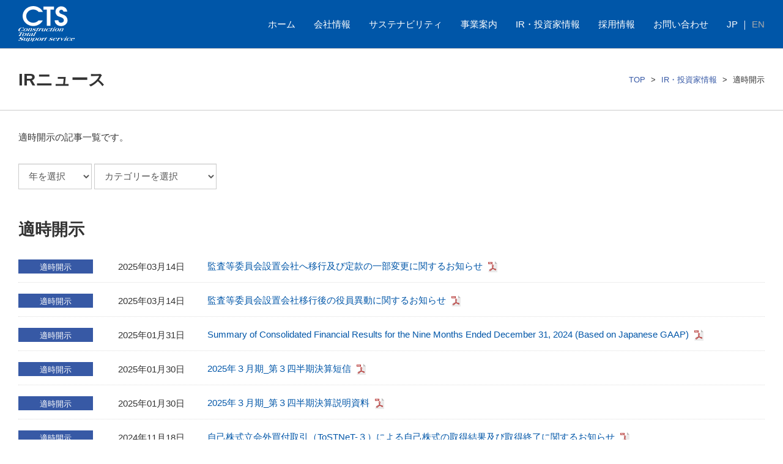

--- FILE ---
content_type: text/html
request_url: https://www.cts-h.co.jp/ir/ir_news/ir1/
body_size: 6070
content:
<!doctype html>
<!--[if IE 9 ]> <html class="ie9"> <![endif]--> 
<!--[if (gt IE 9)|!(IE)]><!--> <html> <!--<![endif]-->





<head>
<meta charset="utf-8">
<!-- Google Tag Manager -->
<script>(function(w,d,s,l,i){w[l]=w[l]||[];w[l].push({'gtm.start':
new Date().getTime(),event:'gtm.js'});var f=d.getElementsByTagName(s)[0],
j=d.createElement(s),dl=l!='dataLayer'?'&l='+l:'';j.async=true;j.src=
'https://www.googletagmanager.com/gtm.js?id='+i+dl;f.parentNode.insertBefore(j,f);
})(window,document,'script','dataLayer','GTM-M9N6Z5VZ');</script>
<!-- End Google Tag Manager -->
<link href="/common/css/bootstrap.css" rel="stylesheet">
<link rel="stylesheet" type="text/css" href="/common/css/import.css?v=1" media="all">



<!--[if lt IE 9]>
<script src="http://html5shim.googlecode.com/svn/trunk/html5.js"></script>
<![endif]-->

<!--<link href="http://netdna.bootstrapcdn.com/font-awesome/4.1.0/css/font-awesome.min.css" rel="stylesheet">-->
<link href="/common/css/font-awesome.css" rel="stylesheet">
<meta name="viewport" content="width=device-width,initial-scale=1.0">
<link href='https://fonts.googleapis.com/css?family=Open+Sans:400,300,300italic,400italic,600,600italic,700,700italic,800,800italic' rel='stylesheet' type='text/css'>






<title>適時開示　 | 株式会社シーティーエス</title>
<meta name="keywords" content="測量機器,計測機器,レンタル,建設ICT,情報化施工,電子納品,カラー複合機">
<meta name="description" content="シーティーエスの公式サイトです。「建設ICT」の専門企業として、全国の建設現場及び技術者を支援しております。会社情報、商品・サービス情報、IR情報、採用情報などを掲載しています。">
</head>

<body>
<!-- Google Tag Manager (noscript) -->
<noscript><iframe src="https://www.googletagmanager.com/ns.html?id=GTM-M9N6Z5VZ"
		height="0" width="0" style="display:none;visibility:hidden"></iframe></noscript>
<!-- End Google Tag Manager (noscript) -->
<header class="header_out">
	<div class="navbar-language-sp">
		<span>JP</span>
		<span>｜</span>
		<a href="/en/" class="navbar-language__btn">EN</a>
	</div>
	<a class="header_logo" href="/">
		<h1><img src="/common/images/common/logo.svg" alt=' シーティーエス'></h1>
	</a>
	<nav class="navbar navbar-default" role="navigation">
		<div class="container-fluid">
			<div class="navbar-header">
				<button type="button" class="navbar-toggle" data-toggle="collapse" data-target="#nav-menu-2">
					<span class="sr-only">Toggle navigation</span>
					<span class="icon-bar"></span>
					<span class="icon-bar"></span>
					<span class="icon-bar"></span>
				</button>
			</div>

			<!-- グローバルナビの中身 -->
			<div class="collapse navbar-collapse" id="nav-menu-2">
				<ul class="nav_ul">
					<li><a href="/">ホーム</a></li>
					<li><a href="/company/">会社情報</a></li>
					<li><a href="/company/sustainability/">サステナビリティ</a></li>
					<li class="li_odd"><a href="/business/">事業案内</a></li>
					<li><a href="/ir/">IR・投資家情報</a></li>
					<li class="li_odd"><a href="/recruit/">採用情報</a></li>
					<li class="li_odd g_nav_li_last"><a class="gnav_a_last" href="/contact">お問い合わせ</a></li>
					<li class="navbar-language">
						<span>JP</span>
						<span>｜</span>
						<a href="/en/" class="navbar-language__btn">EN</a>
					</li>
				</ul>
			</div>
		</div>
	</nav>
</header>
<section class="rmb30">
	<div class="h1_box01">
		<!--▼▼▼パンクズ▼▼▼-->
		<div class="pan_out">
			<a href="/">TOP</a>
			<span class="pan_arrow">></span>
            <a href="/ir/">IR・投資家情報</a>
			<span class="pan_arrow">></span>
			<span>適時開示</span>
		</div>
		<!--▲▲▲パンクズ▲▲▲-->
		<h1 class="h1_ttl01">IRニュース</h1>
	</div>
</section>

<section class="ir_list_box01">
	<p class="p_txt15 rmb30">適時開示の記事一覧です。</p>

	<div class="select_out01">
		<!--▼▼▼年別アーカイブ▼▼▼-->
		<div class="ir_list_select rmb40">
			<div>
				<form name="Yearly" action="">
					<select onchange="directURL(this.options[this.selectedIndex].value)" class="form-control" >
						<option value="" selected="selected">年を選択</option>
						
							<option value="https://www.cts-h.co.jp/ir/ir_news/2025/">2025&#24180;</option>
						
							<option value="https://www.cts-h.co.jp/ir/ir_news/2024/">2024&#24180;</option>
						
							<option value="https://www.cts-h.co.jp/ir/ir_news/2023/">2023&#24180;</option>
						
							<option value="https://www.cts-h.co.jp/ir/ir_news/2022/">2022&#24180;</option>
						
							<option value="https://www.cts-h.co.jp/ir/ir_news/2021/">2021&#24180;</option>
						
							<option value="https://www.cts-h.co.jp/ir/ir_news/2020/">2020&#24180;</option>
						
							<option value="https://www.cts-h.co.jp/ir/ir_news/2019/">2019&#24180;</option>
						
							<option value="https://www.cts-h.co.jp/ir/ir_news/2018/">2018&#24180;</option>
						
							<option value="https://www.cts-h.co.jp/ir/ir_news/2017/">2017&#24180;</option>
						
							<option value="https://www.cts-h.co.jp/ir/ir_news/2016/">2016&#24180;</option>
						
							<option value="https://www.cts-h.co.jp/ir/ir_news/2015/">2015&#24180;</option>
						
							<option value="https://www.cts-h.co.jp/ir/ir_news/2014/">2014&#24180;</option>
						
							<option value="https://www.cts-h.co.jp/ir/ir_news/2013/">2013&#24180;</option>
						
							<option value="https://www.cts-h.co.jp/ir/ir_news/2012/">2012&#24180;</option>
						
							<option value="https://www.cts-h.co.jp/ir/ir_news/2011/">2011&#24180;</option>
						
							<option value="https://www.cts-h.co.jp/ir/ir_news/2010/">2010&#24180;</option>
						
							<option value="https://www.cts-h.co.jp/ir/ir_news/2009/">2009&#24180;</option>
						
							<option value="https://www.cts-h.co.jp/ir/ir_news/2008/">2008&#24180;</option>
						
							<option value="https://www.cts-h.co.jp/ir/ir_news/2007/">2007&#24180;</option>
						
							<option value="https://www.cts-h.co.jp/ir/ir_news/2006/">2006&#24180;</option>
						
							<option value="https://www.cts-h.co.jp/ir/ir_news/2005/">2005&#24180;</option>
						
					</select>
				</form>
			</div>
		</div>
		<!--▲▲▲年別アーカイブ▲▲▲-->
		<!--▼▼▼カテゴリー別アーカイブ▼▼▼-->
		<div class="ir_list_select ir_list_select02 rmb40">
			<div>
				<form name="Category" action="">
					<select onchange="directURL(this.options[this.selectedIndex].value)" class="form-control form-control02" >
						<option value="" selected="selected">カテゴリーを選択</option>
						
							<option value="https://www.cts-h.co.jp/ir/ir_news/ir1/">適時開示</option>
						
							<option value="https://www.cts-h.co.jp/ir/ir_news/ir2/">報告書</option>
						
							<option value="https://www.cts-h.co.jp/ir/ir_news/ir3/">株主総会</option>
						
							<option value="https://www.cts-h.co.jp/ir/ir_news/ir4/">お知らせ</option>
						
					</select>
				</form>
			</div>
		</div>
		<!--▲▲▲カテゴリー別アーカイブ▲▲▲-->
	</div>

	<h1 class="h1_ttl01 rmb30">適時開示</h1>

	<div class="ir_list_box02">
		<!--▼▼▼box▼▼▼-->
		
		
			<div class="ir_list_box03 hg4">
				<div class="ir_list_box03_in">
				<!--▼▼▼カテゴリー名を表示▼▼▼-->
				<div class="category_tag">
					<a href="https://www.cts-h.co.jp/ir/ir_news/ir1/">適時開示</a>
				</div>
				<!--▲▲▲カテゴリー名を表示▲▲▲-->
				<!--▼▼▼日付▼▼▼-->
					<span class="list_date">2025年03月14日</span>
				<!--▲▲▲日付▲▲▲-->
			</div>
			<!--▼▼▼タイトル▼▼▼-->
			<h2 class="info_list_h2 hg4">
            
            
				<a href="https://www.cts-h.co.jp/ir/ir_news/upload/80524384e736a2298125f4af0571ba1a824339d2.pdf"  target="_blank">
						監査等委員会設置会社へ移行及び定款の一部変更に関するお知らせ
				</a><img class="ir_pdf_icon" src="/common/images/common/pdf_icon.png" alt="pdf">
            
            
			</h2>
			<!--▲▲▲タイトル▲▲▲-->
			</div>
		
		
			<div class="ir_list_box03 hg4">
				<div class="ir_list_box03_in">
				<!--▼▼▼カテゴリー名を表示▼▼▼-->
				<div class="category_tag">
					<a href="https://www.cts-h.co.jp/ir/ir_news/ir1/">適時開示</a>
				</div>
				<!--▲▲▲カテゴリー名を表示▲▲▲-->
				<!--▼▼▼日付▼▼▼-->
					<span class="list_date">2025年03月14日</span>
				<!--▲▲▲日付▲▲▲-->
			</div>
			<!--▼▼▼タイトル▼▼▼-->
			<h2 class="info_list_h2 hg4">
            
            
				<a href="https://www.cts-h.co.jp/ir/ir_news/upload/aa3588775f4f0a7eb88a0f289e30cf6792ae8841.pdf"  target="_blank">
						監査等委員会設置会社移行後の役員異動に関するお知らせ
				</a><img class="ir_pdf_icon" src="/common/images/common/pdf_icon.png" alt="pdf">
            
            
			</h2>
			<!--▲▲▲タイトル▲▲▲-->
			</div>
		
		
			<div class="ir_list_box03 hg4">
				<div class="ir_list_box03_in">
				<!--▼▼▼カテゴリー名を表示▼▼▼-->
				<div class="category_tag">
					<a href="https://www.cts-h.co.jp/ir/ir_news/ir1/">適時開示</a>
				</div>
				<!--▲▲▲カテゴリー名を表示▲▲▲-->
				<!--▼▼▼日付▼▼▼-->
					<span class="list_date">2025年01月31日</span>
				<!--▲▲▲日付▲▲▲-->
			</div>
			<!--▼▼▼タイトル▼▼▼-->
			<h2 class="info_list_h2 hg4">
            
            
				<a href="https://www.cts-h.co.jp/ir/ir_news/upload/dc73a1fd25b824ef05edfa134b3c4952a73461c7.pdf"  target="_blank">
						Summary of Consolidated Financial Results for the Nine Months Ended December 31, 2024 (Based on Japanese GAAP)
				</a><img class="ir_pdf_icon" src="/common/images/common/pdf_icon.png" alt="pdf">
            
            
			</h2>
			<!--▲▲▲タイトル▲▲▲-->
			</div>
		
		
			<div class="ir_list_box03 hg4">
				<div class="ir_list_box03_in">
				<!--▼▼▼カテゴリー名を表示▼▼▼-->
				<div class="category_tag">
					<a href="https://www.cts-h.co.jp/ir/ir_news/ir1/">適時開示</a>
				</div>
				<!--▲▲▲カテゴリー名を表示▲▲▲-->
				<!--▼▼▼日付▼▼▼-->
					<span class="list_date">2025年01月30日</span>
				<!--▲▲▲日付▲▲▲-->
			</div>
			<!--▼▼▼タイトル▼▼▼-->
			<h2 class="info_list_h2 hg4">
            
            
				<a href="https://www.cts-h.co.jp/ir/ir_news/upload/ed931ff0bf5f258f8c421df3a6ec4a6dee60cb27.pdf"  target="_blank">
						2025年３月期_第３四半期決算短信
				</a><img class="ir_pdf_icon" src="/common/images/common/pdf_icon.png" alt="pdf">
            
            
			</h2>
			<!--▲▲▲タイトル▲▲▲-->
			</div>
		
		
			<div class="ir_list_box03 hg4">
				<div class="ir_list_box03_in">
				<!--▼▼▼カテゴリー名を表示▼▼▼-->
				<div class="category_tag">
					<a href="https://www.cts-h.co.jp/ir/ir_news/ir1/">適時開示</a>
				</div>
				<!--▲▲▲カテゴリー名を表示▲▲▲-->
				<!--▼▼▼日付▼▼▼-->
					<span class="list_date">2025年01月30日</span>
				<!--▲▲▲日付▲▲▲-->
			</div>
			<!--▼▼▼タイトル▼▼▼-->
			<h2 class="info_list_h2 hg4">
            
            
				<a href="https://www.cts-h.co.jp/ir/ir_news/upload/1bba725f0d4d93242005a9822fbb8ac176d46eb4.pdf"  target="_blank">
						2025年３月期_第３四半期決算説明資料
				</a><img class="ir_pdf_icon" src="/common/images/common/pdf_icon.png" alt="pdf">
            
            
			</h2>
			<!--▲▲▲タイトル▲▲▲-->
			</div>
		
		
			<div class="ir_list_box03 hg4">
				<div class="ir_list_box03_in">
				<!--▼▼▼カテゴリー名を表示▼▼▼-->
				<div class="category_tag">
					<a href="https://www.cts-h.co.jp/ir/ir_news/ir1/">適時開示</a>
				</div>
				<!--▲▲▲カテゴリー名を表示▲▲▲-->
				<!--▼▼▼日付▼▼▼-->
					<span class="list_date">2024年11月18日</span>
				<!--▲▲▲日付▲▲▲-->
			</div>
			<!--▼▼▼タイトル▼▼▼-->
			<h2 class="info_list_h2 hg4">
            
            
				<a href="https://www.cts-h.co.jp/ir/ir_news/upload/e75a96ffb8c98e2a34ce05bdb02b66c257633203.pdf"  target="_blank">
						自己株式立会外買付取引（ToSTNeT-３）による自己株式の取得結果及び取得終了に関するお知らせ
				</a><img class="ir_pdf_icon" src="/common/images/common/pdf_icon.png" alt="pdf">
            
            
			</h2>
			<!--▲▲▲タイトル▲▲▲-->
			</div>
		
		
			<div class="ir_list_box03 hg4">
				<div class="ir_list_box03_in">
				<!--▼▼▼カテゴリー名を表示▼▼▼-->
				<div class="category_tag">
					<a href="https://www.cts-h.co.jp/ir/ir_news/ir1/">適時開示</a>
				</div>
				<!--▲▲▲カテゴリー名を表示▲▲▲-->
				<!--▼▼▼日付▼▼▼-->
					<span class="list_date">2024年11月15日</span>
				<!--▲▲▲日付▲▲▲-->
			</div>
			<!--▼▼▼タイトル▼▼▼-->
			<h2 class="info_list_h2 hg4">
            
            
				<a href="https://www.cts-h.co.jp/ir/ir_news/upload/c2d22fcb6650a0f0711ea692c0ea585bd700d04e.pdf"  target="_blank">
						自己株式の取得及び自己株式立会外買付取引（ToSTNeT-３）による自己株式の買付けに関するお知らせ
				</a><img class="ir_pdf_icon" src="/common/images/common/pdf_icon.png" alt="pdf">
            
            
			</h2>
			<!--▲▲▲タイトル▲▲▲-->
			</div>
		
		
			<div class="ir_list_box03 hg4">
				<div class="ir_list_box03_in">
				<!--▼▼▼カテゴリー名を表示▼▼▼-->
				<div class="category_tag">
					<a href="https://www.cts-h.co.jp/ir/ir_news/ir1/">適時開示</a>
				</div>
				<!--▲▲▲カテゴリー名を表示▲▲▲-->
				<!--▼▼▼日付▼▼▼-->
					<span class="list_date">2024年11月14日</span>
				<!--▲▲▲日付▲▲▲-->
			</div>
			<!--▼▼▼タイトル▼▼▼-->
			<h2 class="info_list_h2 hg4">
            
            
				<a href="https://www.cts-h.co.jp/ir/ir_news/upload/4d00850e5d4789a10ef185e5c511a9b54f7521d2.pdf"  target="_blank">
						第35期 半期報告書
				</a><img class="ir_pdf_icon" src="/common/images/common/pdf_icon.png" alt="pdf">
            
            
			</h2>
			<!--▲▲▲タイトル▲▲▲-->
			</div>
		
		
			<div class="ir_list_box03 hg4">
				<div class="ir_list_box03_in">
				<!--▼▼▼カテゴリー名を表示▼▼▼-->
				<div class="category_tag">
					<a href="https://www.cts-h.co.jp/ir/ir_news/ir1/">適時開示</a>
				</div>
				<!--▲▲▲カテゴリー名を表示▲▲▲-->
				<!--▼▼▼日付▼▼▼-->
					<span class="list_date">2024年11月01日</span>
				<!--▲▲▲日付▲▲▲-->
			</div>
			<!--▼▼▼タイトル▼▼▼-->
			<h2 class="info_list_h2 hg4">
            
            
				<a href="https://www.cts-h.co.jp/ir/ir_news/upload/3f57dd4c57b0c25ffda4d1456c7761e64bcc78e8.pdf"  target="_blank">
						Summary of Consolidated Financial Results  for the Six Months Ended September 30, 2024  (Based on Japanese GAAP) 
				</a><img class="ir_pdf_icon" src="/common/images/common/pdf_icon.png" alt="pdf">
            
            
			</h2>
			<!--▲▲▲タイトル▲▲▲-->
			</div>
		
		
			<div class="ir_list_box03 hg4">
				<div class="ir_list_box03_in">
				<!--▼▼▼カテゴリー名を表示▼▼▼-->
				<div class="category_tag">
					<a href="https://www.cts-h.co.jp/ir/ir_news/ir1/">適時開示</a>
				</div>
				<!--▲▲▲カテゴリー名を表示▲▲▲-->
				<!--▼▼▼日付▼▼▼-->
					<span class="list_date">2024年10月31日</span>
				<!--▲▲▲日付▲▲▲-->
			</div>
			<!--▼▼▼タイトル▼▼▼-->
			<h2 class="info_list_h2 hg4">
            
            
				<a href="https://www.cts-h.co.jp/ir/ir_news/upload/3d5045ec88bfcf94cdcfb61a628c73762b4cb20d.pdf"  target="_blank">
						2025年３月期 第２四半期（中間期）決算短信
				</a><img class="ir_pdf_icon" src="/common/images/common/pdf_icon.png" alt="pdf">
            
            
			</h2>
			<!--▲▲▲タイトル▲▲▲-->
			</div>
		
		<!--▲▲▲box▲▲▲-->
	</div>
</section>
<!--▼▼▼ペイジャー▼▼▼-->
<section class="kankyou_page_nate">
	<div class="kankyou_page_nate_in">
		
			<span class="current_page">1</span>&nbsp;
<a href="https://www.cts-h.co.jp/ir/ir_news/ir1/index_2.php" class="link_page">2</a>&nbsp;
<a href="https://www.cts-h.co.jp/ir/ir_news/ir1/index_3.php" class="link_page">3</a>&nbsp;
<a href="https://www.cts-h.co.jp/ir/ir_news/ir1/index_4.php" class="link_page">4</a>&nbsp;
<a href="https://www.cts-h.co.jp/ir/ir_news/ir1/index_5.php" class="link_page">5</a>&nbsp;
<a href="https://www.cts-h.co.jp/ir/ir_news/ir1/index_6.php" class="link_page">6</a>&nbsp;
<a href="https://www.cts-h.co.jp/ir/ir_news/ir1/index_7.php" class="link_page">7</a>&nbsp;
<a href="https://www.cts-h.co.jp/ir/ir_news/ir1/index_8.php" class="link_page">8</a>&nbsp;
<a href="https://www.cts-h.co.jp/ir/ir_news/ir1/index_9.php" class="link_page">9</a>&nbsp;
<a href="https://www.cts-h.co.jp/ir/ir_news/ir1/index_10.php" class="link_page">10</a>&nbsp;
<a href="https://www.cts-h.co.jp/ir/ir_news/ir1/index_11.php" class="link_page">11</a>
		<a href="https://www.cts-h.co.jp/ir/ir_news/ir1/index_2.php" class="link_next">》</a>
	</div>
</section>
<!--▲▲▲ペイジャー▲▲▲-->
<section class="ir_list_box01 rpt80">
	<div class="reader_dl rmb30"><a href="http://www.adobe.co.jp/products/acrobat/readstep2.html" target="_blank"><img src="/common/images/ir/reader.jpg"></a></div>
	<p class="rmb30">PDFファイルをご覧いただくにはAdobeReader(無料)が必要です。上のバナーのリンク先よりダウンロードしてください。
	</p>
</section>
  <p id="pagetop"><a href="#"><img src="/common/images/common/pagetop_btn.png" alt=""></a></p>



<footer id="footer_out">
  <div class="footer_list_outer">
    <div class="footer_list">
      <p><a href="/company/">会社情報</a></p>
      <ul class="inner child">
        <li><a href="/info/">お知らせ</a></li>
        <li><a href="/company/greeting/">社長挨拶</a></li>
        <li><a href="/company/data/">会社概要</a></li>
        <li><a href="/company/management/">経営理念</a></li>
        <li><a href="/company/sustainability/">サステナビリティ</a></li>
        <li><a href="/company/base/">拠点一覧</a></li>
        <li><a href="/company/officer/">役員紹介</a></li>
        <li><a href="/company/history/">会社沿革</a></li>
      </ul>
    </div>
    <div class="footer_list">
      <p><a href="/business/">事業案内</a></p>
      <ul class="inner child">
        <li><a href="/business/system/">デジタルデータサービス事業</a></li>
        <li><a href="/business/survey/">測量計測システム事業</a></li>
        <li><a href="/business/house/">スマートハウス事業</a></li>
        <li><a href="/business/safety/">環境安全事業</a></li>
        <li class="sekou_footer_nav"><a href="/info/seminar/">セミナー実績情報</a></li>
      </ul>
    </div>
    <div class="footer_list">
      <p><a href="/ir/">IR・投資家情報</a></p>
      <ul class="inner child">
        <li><a href="/ir/ir_news/">IRニュース</a></li>
        <li><a href="/ir/schedule/">IRスケジュール</a></li>
        <li><a href="/ir/highlight/">財務ハイライト</a></li>
        <li><a href="https://www.cts-h.co.jp/ir/shiryou/2025.php">決算公表資料</a></li>
        <li><a href="/ir/publication/">電子公告</a></li>
        <li><a href="/ir/haitou/">配当方針</a></li>
        <li><a href="/ir/stock_information/">株主総会・株式情報</a></li>
        <li class="sekou_footer_nav02"><a href="/ir/individual/">投資家の皆様へ</a></li>
      </ul>
    </div>

    <div class="footer_list">
      <p class="small-txt"><a href="/rental/">レンタル及び各種サービスの<br>ご利用について</a></p>
      <p><a href="/recruit/">採用情報</a></p>
      <ul class="inner child pmb20">
        <li><a href="/recruit/">採用情報</a></li>
        <li><a href="/recruit/message/">人事メッセージ</a></li>
        <!-- <li><a href="/recruit/recruit-new/">新卒採用</a></li> -->
        <li><a href="/recruit/recruit-careers/">キャリア採用</a></li>
      </ul>
      <p><a href="/company/data/">グループ会社</a></p>
    </div>
    <div class="footer_list">
      <ul>
        <li><a href="/privacy/">プライバシーポリシー</a></li>
        <li><a href="/sitemap/">サイトマップ</a></li>
        <li><a href="/contact/">お問い合わせ</a></li>
        <li><a href="/rental/support.php" target=”_blank”>遠隔サポート</a></li>
        <!--         <li><a href="https://www.geonetjapan.com/" target=”_blank”>Geonet Japan</a></li> -->
        <li><a href="/rental/download.php" target=”_blank”>プログラムダウンロード</a></li>
      </ul>
      <a class="footer_logo" href="/"><img src="/common/images/common/footer_logo.png" alt="CTS"></a>
      <!--
      <div class="f_facebook">
        <a href="https://www.facebook.com/cts.co.jp/" target="_blank">f</a>
      </div>
      -->
    </div>

  </div><!-- footer_list_outer_END -->
  <div class="smp_fb">
    <a href="https://www.facebook.com/cts.co.jp/" target="_blank">f</a>
  </div>


  <div class="copybox">
    <p>Copyright &copy; CTS Corporation All Rights Reserved.</p>
  </div>

</footer>


<script src="https://ajax.googleapis.com/ajax/libs/jquery/1.10.2/jquery.min.js"></script>
<script src="/common/js/jquery.backgroundSize.js"></script>
<script src="/common/js/common.js"></script>
<script src="/common/js/heightLine.js"></script>
<script src="/common/js/bootstrap.min.js"></script>
<script src="https://cdnjs.cloudflare.com/ajax/libs/respond.js/1.4.2/respond.js"></script>
<script src="/common/js/accordion.js"></script>
<link rel="stylesheet" href="/common/css/slick.css" media="all">
<script src="/common/js/slick.js"></script>



<script>
  $(window).on('load resize', function() {
    //レスポンシブheightLine
    $(".hg1").heightLine();
    $(".hg2").heightLine();
    $(".hg3").heightLine();
    //$(".hg4").heightLine();
    $(".hg5").heightLine();
    $(".r_contact_height01").heightLine({
      minWidth: 767
    });

    $(".h01_m960").heightLine({
      minWidth: 960
    });
    $(".h02_m960").heightLine({
      minWidth: 960
    });

    $(".h01_m767").heightLine({
      minWidth: 767
    });
    $(".h02_m767").heightLine({
      minWidth: 767
    });
    $(".h03_m767").heightLine({
      minWidth: 767
    });
    $(".h04_m767").heightLine({
      minWidth: 767
    });
    $(".h05_m767").heightLine({
      minWidth: 767
    });
    $(".h06_m767").heightLine({
      minWidth: 767
    });
    $(".h07_m767").heightLine({
      minWidth: 767
    });
    $(".h08_m767").heightLine({
      minWidth: 767
    });
    $(".h09_m767").heightLine({
      minWidth: 767
    });
    $(".h10_m767").heightLine({
      minWidth: 767
    });

    $(".kankyou_height").heightLine({
      minWidth: 450
    });

    $(".recruitBox table").heightLine({
      minWidth: 767
    });

  });
</script>

<script>
  //決算資料のアクティブ表示
  $(".sc_nav a").each(function() {
    var myLink = $(this).attr("href");
    var url = location.href;
    if (myLink == url) {
      $(this).addClass("active_01");
    }
  });
</script>

<script>
  var maxWidth = 0;
  $(".category_tag a").each(function() {
    if ($(this).width() > maxWidth) {
      maxWidth = $(this).width() + 20;
    }
  });
  $(".category_tag a").css("display", "inline-block");
  $(".category_tag a").width(maxWidth);
</script>
<script>
  (function(i, s, o, g, r, a, m) {
    i['GoogleAnalyticsObject'] = r;
    i[r] = i[r] || function() {
      (i[r].q = i[r].q || []).push(arguments)
    }, i[r].l = 1 * new Date();
    a = s.createElement(o),
      m = s.getElementsByTagName(o)[0];
    a.async = 1;
    a.src = g;
    m.parentNode.insertBefore(a, m)
  })(window, document, 'script', '//www.google-analytics.com/analytics.js', 'ga');

  ga('create', 'UA-43444171-1', 'cts-h.co.jp');
  ga('send', 'pageview');
</script>
</body>
</html>

--- FILE ---
content_type: text/css
request_url: https://www.cts-h.co.jp/common/css/import.css?v=1
body_size: 124
content:
@charset "utf-8";
/* CSS Document */
@import url("addto.css");
@import url("default.css");
@import url("common.css?v=1");
@import url("use.css");
@import url("footer.css");
@import url("ie.css");



--- FILE ---
content_type: text/css
request_url: https://www.cts-h.co.jp/common/css/addto.css
body_size: 707
content:
@charset "utf-8";
/* CSS Document */

.mb_1{
	margin-bottom:-1px;
}
.mw960{
	max-width:960px;
	margin-right:auto;
	margin-left:auto;
}
@media screen and (max-width:960px) {
.mw960{
	margin-right:20px;
	margin-left:20px;
}
}
.mw1280{
	max-width:1280px;
	margin-right:auto;
	margin-left:auto;
}
@media screen and (max-width:1280px) {
.mw1280{
	margin-right:20px;
	margin-left:20px;
}
}
.t_left{
	text-align:left!important;
}
.t_center{
	text-align:center!important;
}
.t_right{
	text-align:right!important;
}

.line_2c{
	font-size:33px;
	font-weight:bold;
	padding-bottom:29px;
	margin-top:51px;
	margin-bottom:46px;
	background:url(/common/images/common/bg_line_2c.gif) no-repeat left bottom;
}
.rmt0{
	margin-top:0!important;
}

.hdr_cls4{
	font-size:21px;
	line-height:1.2;
	margin-top:2px;
	border-left:6px solid #0056A9;
	background:#F1F1F1;
	padding:12px 5px 13px 16px;
	font-weight:bold;
}

.bg_lgray{
	background:#f9f9f9;
	border-top:1px solid #eee;
	border-bottom:1px solid #eee;
}



.hdr_cls.no_bd {
    line-height: 1;
    padding: 28px 30px 24px 30px;
    text-align: left;
}
.hdr_cls em {
    display: inline-block;
    padding-right: 15px;
    font-size: 22px;
    font-weight: bold;
}

.hdr_cls em {
    background-image: url(/common/images/common/title_back02.png);
}


.h1_ttl01.bg_disc {
    background: url(/common/images/common/title_back02.png) no-repeat 0 center;
	background-size: 24px 24px;
	padding-left: 34px;
}


.ind_1 li,
.ind_1 p{
	text-indent:-1em;
	padding-left:1em;
	margin-left:0.25em;
}
.haitou li{
	margin-bottom:0.6em;
}
.pl_1{
	padding-left:1em;
}


.pmb200 {
  padding-bottom: 200px;
}
@media only screen and (max-width: 767px) {
  .pmb200 {
    padding-bottom: 100px;
  }
}

--- FILE ---
content_type: text/css
request_url: https://www.cts-h.co.jp/common/css/default.css
body_size: 1738
content:
@charset "utf-8";
/* CSS Document */

html{
	
	font-family: 'ヒラギノ角ゴ Pro W3','Hiragino Kaku Gothic Pro','メイリオ',Meiryo,sans-serif;
	font-size: 15px;
	margin: 0;
	padding:0;
}

body{
	color:#333;
	line-height:1.8;
	text-align: center;
	font-family: 'ヒラギノ角ゴ Pro W3','Hiragino Kaku Gothic Pro','メイリオ',Meiryo,sans-serif;
	background: none;
	min-height: 1000px;
	z-index: 0;
	-webkit-text-size-adjust: 100%;
}

@font-face {
	font-family: 'noto_bold';
	src: url('/common/font/NotoSansCJKjp-Bold_min.woff');
}

.noto_bold{
	font-family: 'noto_bold';
}

input{
	font-family: 'ヒラギノ角ゴ Pro W3','Hiragino Kaku Gothic Pro','メイリオ',Meiryo,sans-serif;
}

body, div, h1, h2, h3, h4, h5, h6, p, dl, dt, dd, ul, ol, li, 
brockquote, pre, table, caption, th, td, address, 
form, fieldset, legend, object {
  margin: 0;
  padding: 0;
}

li{
	list-style:none;
}

h5, h6, pre, table, code, kbd, samp, acronym, input, textarea {
  font-size: 100%;
}
.red{
	color: #ff0000;
}

a{
	color: #0056a8;
}
a:link,
a:visited,
a:active,
a:hover {
	outline: none;
}
a:hover{
	cursor:pointer;
}
a:visited{
	text-decoration: none;
}

a:focus{
	text-decoration: none;
}

a:active{
	text-decoration: none;
}

a:hover img{
	filter:alpha(opacity=80);
    -moz-opacity: 0.8;
    opacity: 0.8;
	cursor:pointer;
}

a, ins {
  text-decoration: none;
}

address, em, cite, dfn, var {
  font-style: normal;
}

input, textarea {
  font-family: sans-serif;
  font-weight: normal;
}

img{
	vertical-align:bottom;
}

a img {
  border: none;
}

.m0a{
	margin:0 auto;
}

.tc{
	text-align: center !important;
}

.tl{
	text-align: left;
}

.tr{
	text-align: right;
}

.bbn{
	border-bottom: none !important;
}

.bbs30{
	border-bottom: solid 1px #f1f1f1;
	padding-bottom: 30px;
	margin-bottom: 30px;
}
.bbs40{
	border-bottom: solid 1px #f1f1f1;
	padding-bottom: 40px !important;
	margin-bottom: 40px !important;
}

.bold{
	font-weight: bold;
}

.m0{margin:0;}
.mb0{ margin-bottom: 0 !important;}

.mt5{margin-top:5px;}
.mt10{margin-top:10px;}
.mt15{margin-top:15px;}
.mt20{margin-top:20px;}
.mt25{margin-top:25px;}
.mt30{margin-top:30px;}
.mt35{margin-top:35px;}
.mt40{margin-top:40px;}
.mt45{margin-top:45px;}
.mt50{margin-top:50px;}
.mt55{margin-top:55px;}
.mt60{margin-top:60px;}

.mb5{margin-bottom: 5px;}
.mb10{margin-bottom: 10px;}
.mb15{margin-bottom: 15px;}
.mb20{margin-bottom: 20px;}
.mb25{margin-bottom: 25px;}
.mb30{margin-bottom: 30px;}
.mb35{margin-bottom: 35px;}
.mb40{margin-bottom: 40px;}
.mb45{margin-bottom: 45px;}
.mb50{margin-bottom: 50px;}
.mb55{margin-bottom: 55px;}
.mb60{margin-bottom: 60px;}
.mb65{margin-bottom: 65px;}
.mb70{margin-bottom: 70px;}
.mb75{margin-bottom: 75px;}
.mb80{margin-bottom: 80px;}
.mb85{margin-bottom: 85px;}

.mr5{margin-right: 5px;}
.mr10{margin-right: 10px;}
.mr15{margin-right: 15px;}
.mr20{margin-right: 20px;}
.mr25{margin-right: 25px;}
.mr30{margin-right: 30px;}
.mr35{margin-right: 35px;}
.mr40{margin-right: 40px;}
.mr45{margin-right: 45px;}
.mr50{margin-right: 50px;}
.mr55{margin-right: 55px;}
.mr60{margin-right: 60px;}

.ml5{margin-left: 5px;}
.ml10{margin-left: 10px;}
.ml15{margin-left: 15px;}
.ml20{margin-left: 20px;}
.ml25{margin-left: 25px;}
.ml30{margin-left: 30px;}
.ml35{margin-left: 35px;}
.ml40{margin-left: 40px;}
.ml45{margin-left: 45px;}
.ml50{margin-left: 50px;}
.ml55{margin-left: 55px;}
.ml60{margin-left: 60px;}


.pd0{padding:0 !important;}

.pt5{padding-top:5px;}
.pt10{padding-top:10px;}
.pt15{padding-top:15px;}
.pt20{padding-top:20px;}
.pt25{padding-top:25px;}
.pt30{padding-top:30px;}
.pt35{padding-top:35px;}
.pt40{padding-top:40px;}
.pt45{padding-top:45px;}
.pt50{padding-top:50px;}
.pt55{padding-top:55px;}
.pt60{padding-top:60px;}

.pt1000{
	padding-top: 1000px;
}

.pb5{padding-bottom: 5px;}
.pb10{padding-bottom: 10px;}
.pb15{padding-bottom: 15px;}
.pb20{padding-bottom: 20px;}
.pb25{padding-bottom: 25px;}
.pb30{padding-bottom: 30px;}
.pb35{padding-bottom: 35px;}
.pb40{padding-bottom: 40px;}
.pb45{padding-bottom: 45px;}
.pb50{padding-bottom: 50px;}
.pb55{padding-bottom: 55px;}
.pb60{padding-bottom: 60px;}
.pb70{padding-bottom: 70px;}
.pb80{padding-bottom: 80px;}

.pr5{padding-right: 5px;}
.pr10{padding-right: 10px;}
.pr15{padding-right: 15px;}
.pr20{padding-right: 20px;}
.pr25{padding-right: 25px;}
.pr30{padding-right: 30px;}
.pr35{padding-right: 35px;}
.pr40{padding-right: 40px;}
.pr45{padding-right: 45px;}
.pr50{padding-right: 50px;}
.pr55{padding-right: 55px;}
.pr60{padding-right: 60px;}

.pl5{padding-left: 5px;}
.pl10{padding-left: 10px;}
.pl15{padding-left: 15px;}
.pl20{padding-left: 20px;}
.pl25{padding-left: 25px;}
.pl30{padding-left: 30px;}
.pl35{padding-left: 35px;}
.pl40{padding-left: 40px;}
.pl45{padding-left: 45px;}
.pl50{padding-left: 50px;}
.pl55{padding-left: 55px;}
.pl60{padding-left: 60px;}


.cse input.gsc-search-button, input.gsc-search-button{
    background-image: url(/common/images/header/search_back.jpg)　!important;
    background-position: left top !important;
    background-repeat: no-repeat !important;
    background-position-y: top !important;
    background-position-x: left!important;
    border: none !important;
    outline: none !important;
    height: 24px !important;
    width: 64px !important;
    text-indent: -9999px !important;
}




--- FILE ---
content_type: text/css
request_url: https://www.cts-h.co.jp/common/css/common.css?v=1
body_size: 12738
content:
.header_out {
  background-color: #0056a8;
  width: 100%;
  height: 80px;
  border-bottom: solid 1px #ccc;
  margin-bottom: 1px;
  /* 20200918 navi固定 */
  /*
	position: -webkit-sticky;
	position: sticky;
	top: 0;
	z-index: 1000;
*/
  /*　ここまで　*/
}
.header_out .header_logo {
  position: absolute;
  left: 30px;
  display: block;
  padding-top: 10px;
  padding-bottom: 10px;
  z-index: 99999999;
}
.header_out .header_logo img {
  width: 92px;
  height: 57.5px;
}
@media only screen and (max-width: 1200px) {
  .header_out .header_logo {
    left: 30px;
  }
}
@media only screen and (max-width: 480px) {
  .header_out .header_logo {
    left: 15px;
  }
}

.navbar {
  position: absolute;
  z-index: 999;
  right: 0;
  top: 0;
  margin: 0;
  padding: 0;
  border: none;
}
.navbar .container-fluid {
  padding: 0;
}
@media only screen and (max-width: 960px) {
  .navbar {
    width: 100%;
  }
}

@media only screen and (max-width: 960px) {
  .navbar-default .navbar-collapse,
  .navbar-default .navbar-form {
    border: none;
    width: 100%;
  }
}

.container > .navbar-header,
.container-fluid > .navbar-header,
.container > .navbar-collapse,
.container-fluid > .navbar-collapse {
  margin-left: 0;
  margin-right: 0;
}

.navbar-header {
  height: 80px;
}
.navbar-header .navbar-toggle {
  position: relative;
  float: right;
  text-align: center;
  background-color: #0056a8;
  background-image: none;
  border: none;
  border-radius: 0px;
  height: 79px;
  width: 80px;
  box-sizing: border-box;
  border-left: solid 1px #fff;
}
@media only screen and (max-width: 960px) {
  .navbar-header .navbar-toggle {
    margin: 0;
  }
}
.navbar-header .navbar-toggle span {
  margin: 0 auto;
  color: #fff;
}

.navbar-default .navbar-toggle .icon-bar {
  background-color: #fff;
}

.navbar-toggle .icon-bar {
  height: 4px;
}

.navbar-default .navbar-toggle:hover,
.navbar-default .navbar-toggle:focus {
  background-color: #0056a8;
}

.navbar-collapse {
  padding: 0;
}

.nav_ul {
  overflow: hidden;
  margin-right: 30px;
}

@media only screen and (max-width: 1200px) {
  .nav_ul {
    margin-right: 30px;
  }
}
@media only screen and (max-width: 960px) {
  .nav_ul {
    overflow: auto;
    margin-right: 0;
  }
}
.nav_ul li {
  float: left;
  margin-left: 30px;
  line-height: 80px;
}

@media only screen and (max-width: 1200px) {
  .nav_ul li {
    margin-left: 15px;
  }
}
@media only screen and (max-width: 960px) {
  .nav_ul li {
    width: 100%;
    margin-left: 0;
    height: auto;
    line-height: 60px;
  }
}
.nav_ul li a {
  color: #fff;
  width: 100%;
  padding-bottom: 25px;
  background-color: #0056a8;
}
.nav_ul li a:hover {
  text-decoration: none;
  border-bottom: solid 3px #fff;
}
@media only screen and (max-width: 960px) {
  .nav_ul li a:hover {
    border-bottom: solid 1px #ccc;
  }
}
@media only screen and (max-width: 960px) {
  .nav_ul li a {
    padding-left: 20px;
    line-height: 80px;
    text-align: left;
    display: block;
    box-sizing: border-box;
    border-bottom: solid 1px #fff;
    padding-bottom: 0;
    text-align: left;
    background-image: url(/common/images/common/smp_nav_arrow.png);
    background-repeat: no-repeat;
    background-size: 14px;
    background-position: right 20px center;
  }
  .nav_ul li a:hover {
    background-color: #fff;
    color: #0056a8;
    background-image: url(/common/images/common/smp_nav_arrow_blue.png);
    background-repeat: no-repeat;
    background-size: 14px;
    background-position: right 20px center;
  }
}

.h1_box01 {
  box-sizing: border-box;
  padding-left: 30px;
  padding-right: 30px;
  line-height: 99px;
  overflow: hidden;
  border-bottom: solid 1px #ccc;
}
@media only screen and (max-width: 1200px) {
  .h1_box01 {
    box-sizing: border-box;
    padding-left: 30px;
    padding-right: 30px;
  }
}
@media only screen and (max-width: 480px) {
  .h1_box01 {
    box-sizing: border-box;
    padding-left: 15px;
    padding-right: 15px;
  }
}
@media only screen and (max-width: 767px) {
  .h1_box01 {
    line-height: 1.4;
    padding: 0;
  }
}
.h1_box01 h1 {
  float: left;
  line-height: 1.4;
  font-weight: bold;
  padding-top: 30px;
  padding-bottom: 30px;
  font-size: 28px;
  font-size: 1.86667rem;
}
@media only screen and (max-width: 767px) {
  .h1_box01 h1 {
    box-sizing: border-box;
    padding-left: 15px;
    padding-right: 15px;
  }
}
.h1_box01 .pan_out {
  float: right;
  font-size: 13px;
  font-size: 0.86667rem;
}
@media only screen and (max-width: 767px) {
  .h1_box01 .pan_out {
    float: none;
    border-bottom: solid 1px #ccc;
    text-align: left;
    box-sizing: border-box;
    padding-left: 15px;
    padding-right: 15px;
    padding-top: 10px;
    padding-bottom: 10px;
  }
}
.h1_box01 .pan_out a {
  color: #3759a6;
}
.h1_box01 .pan_out .pan_arrow {
  padding-left: 5px;
  padding-right: 5px;
}

.table_out {
  box-sizing: border-box;
  padding-left: 30px;
  padding-right: 30px;
}
@media only screen and (max-width: 1200px) {
  .table_out {
    box-sizing: border-box;
    padding-left: 30px;
    padding-right: 30px;
  }
}
@media only screen and (max-width: 480px) {
  .table_out {
    box-sizing: border-box;
    padding-left: 15px;
    padding-right: 15px;
  }
}
.table_out h2 {
  font-size: 27px;
  font-size: 1.8rem;
  font-weight: bold;
  text-align: left;
  margin-bottom: 24px;
  line-height: 1.4;
}
@media only screen and (max-width: 767px) {
  .table_out .table01_out {
    width: 100%;
    overflow-x: scroll;
    overflow-x: auto;
    -webkit-overflow-scrolling: touch;
  }
}
.table_out .table01_out .table01 {
  min-width: 767px;
  width: 100%;
}
@media only screen and (max-width: 480px) {
  .table_out .table01_out .table01 th {
    padding: 15px 7px !important;
    font-size: 13px;
    font-size: 0.86667rem;
  }
  .table_out .table01_out .table01 td {
    padding: 15px 7px !important;
    font-size: 13px;
    font-size: 0.86667rem;
  }
}
.table_out .table01_out .table01 th {
  border: solid 1px #ccc;
  background-color: #88b3d8;
  color: #fff;
  font-weight: normal;
  text-align: center;
  padding: 15px 28px;
  padding: 15px 24px;
  line-height: 1.35;
}
@media only screen and (max-width: 767px) {
  .table_out .table01_out .table01 th {
    padding: 15px 14px;
  }
}
.table_out .table01_out .table01 td {
  border: solid 1px #ccc;
  text-align: right;
  padding: 15px 28px;
  padding: 15px 24px;
  line-height: 1.35;
}
@media only screen and (max-width: 960px) {
  .table_out .table01_out .table01 td {
    padding: 15px 14px;
  }
}
.table_out .table01_out .table01 .th02 {
  background-color: #f5f5f5;
  color: #333;
  text-align: left;
}

.td_tr {
  text-align: right !important;
}
.table_out .table01_out .table01 th.th02.mb_n {
  border-bottom-color: #f5f5f5;
}
.table_out .table01_out .table01 .th03 {
  background-color: #f5f5f5;
  color: #333;
  text-align: right;
}
.table_out .table01_out .table01 .th04 {
  background-color: #e5e5e5;
  color: #333;
  text-align: left;
}
.table_out .table01_out .table01 th.th04.mb_n {
  border-bottom-color: #e5e5e5;
}
.table_out .table01_out .table01 .td02 {
  text-align: left;
}

.scroll_nav {
  display: none;
}
@media only screen and (max-width: 767px) {
  .scroll_nav {
    display: block;
    margin-top: 10px;
    background-color: #88b3d8;
    color: #fff;
    display: inline-block;
    padding-left: 10px;
    padding-right: 10px;
    line-height: 24px;
    border-radius: 4px;
  }
}

.rmb45 {
  margin-bottom: 45px;
}

.rmb75 {
  margin-bottom: 75px;
}

.text_box {
  box-sizing: border-box;
  padding-left: 30px;
  padding-right: 30px;
  text-align: left;
  font-size: 15px;
  font-size: 1rem;
  padding-bottom: 45px;
}
@media only screen and (max-width: 1200px) {
  .text_box {
    box-sizing: border-box;
    padding-left: 30px;
    padding-right: 30px;
  }
}
@media only screen and (max-width: 480px) {
  .text_box {
    box-sizing: border-box;
    padding-left: 15px;
    padding-right: 15px;
  }
}
.text_box p {
  margin-bottom: 22px;
}

.col2_box01 {
  margin: 0;
  padding-left: 50px;
  padding-right: 50px;
}
@media only screen and (max-width: 1200px) {
  .col2_box01 {
    padding-left: 0px;
    padding-right: 0px;
  }
}
.col2_box01 .col-sm-6 {
  padding-left: 50px;
  padding-right: 50px;
  margin-bottom: 80px;
}
@media only screen and (max-width: 1200px) {
  .col2_box01 .col-sm-6 {
    padding-left: 30px;
    padding-right: 30px;
    margin-bottom: 40px;
  }
}
@media only screen and (max-width: 480px) {
  .col2_box01 .col-sm-6 {
    padding-left: 15px;
    padding-right: 15px;
  }
}
.col2_box01 .col-sm-6 h2 {
  font-size: 27px;
  font-size: 1.8rem;
  font-weight: bold;
  text-align: center;
}
.col2_box01 .col-sm-6 .col2_box_pic01 img {
  width: 100%;
}

.kessan_select {
  padding-top: 40px;
  max-width: 300px;
}

.ir_list_box01 {
  box-sizing: border-box;
  padding-left: 30px;
  padding-right: 30px;
  text-align: left;
}
@media only screen and (max-width: 1200px) {
  .ir_list_box01 {
    box-sizing: border-box;
    padding-left: 30px;
    padding-right: 30px;
  }
}
@media only screen and (max-width: 480px) {
  .ir_list_box01 {
    box-sizing: border-box;
    padding-left: 15px;
    padding-right: 15px;
  }
}
.ir_list_box01 .form-control {
  display: block;
  height: 42px;
  padding: 6px 12px;
  font-size: 15px;
  line-height: 1.42857143;
  color: #555555;
  background-color: #ffffff;
  background-image: none;
  border: 1px solid #cccccc;
  border-radius: 0px;
  -webkit-box-shadow: inset 0 1px 1px rgba(0, 0, 0, 0.075);
  box-shadow: inset 0 1px 1px rgba(0, 0, 0, 0.075);
  -webkit-transition: border-color ease-in-out 0.15s,
    -webkit-box-shadow ease-in-out 0.15s;
  -o-transition: border-color ease-in-out 0.15s, box-shadow ease-in-out 0.15s;
  transition: border-color ease-in-out 0.15s, box-shadow ease-in-out 0.15s;
}
.ir_list_box01 .form-control02 {
  width: 200px;
}
.ir_list_box01 .ir_list_select {
  overflow: hidden;
  display: inline-block;
}
.ir_list_box01 .ir_list_select div {
  float: left;
  min-width: 120px;
}
.ir_list_box01 .ir_list_select p {
  float: left;
  line-height: 42px;
  margin-left: 21px;
}
.ir_list_box01 .ir_list_select02 {
  width: 200px;
}
.ir_list_box01 .ir_list_box02 {
  padding-bottom: 62px;
}

.ir_list_box03 {
  overflow: hidden;
  line-height: 1.4;
  border-bottom: dotted 1px #ddd;
  padding-bottom: 14px;
  margin-bottom: 18px;
  position: relative;
  z-index: 0;
  height: auto !important;
}
.ir_list_box03 .ir_list_box03_in {
  float: left;
  line-height: 1.4;
  width: auto;
  position: relative;
  z-index: 2;
}
@media only screen and (max-width: 767px) {
  .ir_list_box03 .ir_list_box03_in {
    float: none;
  }
}
.ir_list_box03 .ir_list_box03_in .category_tag {
  background-color: #3759a5;
  color: #fff;
  padding: 6px 25px 4px 25px;
  line-height: 1;
  font-size: 13px;
  font-size: 0.86667rem;
  margin-right: 37px;
  display: inline-block;
}
.ir_list_box03 .ir_list_box03_in .category_tag a {
  color: #fff;
  text-align: center;
}
.ir_list_box03 .ir_list_box03_in .cat_width_fit {
  min-width: 150px;
}
.ir_list_box03 .ir_list_box03_in .category_tag02 {
  background-color: #3759a5;
  color: #fff;
  padding: 1px 25px;
  font-size: 13px;
  font-size: 0.86667rem;
  margin-right: 10px;
  display: inline;
}
.ir_list_box03 .ir_list_box03_in .category_tag02 a {
  color: #fff;
}
.ir_list_box03 .ir_list_box03_in .list_date {
  margin-right: 37px;
}
.ir_list_box03 h2 {
  float: left;
  line-height: 1.4;
  font-size: 15px;
  font-size: 1rem;
  position: absolute;
  z-index: 1;
  width: 100%;
  box-sizing: border-box;
  padding-bottom: 15px;
}
@media only screen and (max-width: 767px) {
  .ir_list_box03 h2 {
    float: none;
    position: relative;
    padding-left: 0;
    padding-top: 10px;
  }
}
.ir_list_box03 h2 span {
  white-space: nowrap;
  overflow: hidden;
  text-overflow: ellipsis;
  font-size: 15px;
  font-size: 1rem;
  width: 100%;
  display: block;
  position: absolute;
  left: 0;
  top: 0;
  box-sizing: border-box;
  padding-left: 170px;
}
@media only screen and (max-width: 767px) {
  .ir_list_box03 h2 span {
    padding-left: 0;
    position: static;
    padding-top: 10px;
  }
}

.ir_list_box03xx {
  overflow: hidden;
  line-height: 1.4;
  border-bottom: dotted 1px #ddd;
  padding-bottom: 14px;
  margin-bottom: 18px;
  position: relative;
  z-index: 0;
}
.ir_list_box03xx .ir_list_box03_in {
  float: left;
  line-height: 1.4;
  width: auto;
  position: relative;
  z-index: 2;
}
@media only screen and (max-width: 767px) {
  .ir_list_box03xx .ir_list_box03_in {
    float: none;
  }
}
.ir_list_box03xx .ir_list_box03_in .category_tag {
  background-color: #3759a5;
  color: #fff;
  padding: 6px 25px 4px 25px;
  line-height: 1;
  font-size: 13px;
  font-size: 0.86667rem;
  margin-right: 37px;
  display: inline-block;
}
.ir_list_box03xx .ir_list_box03_in .category_tag a {
  color: #fff;
  text-align: center;
}
.ir_list_box03xx .ir_list_box03_in .cat_width_fit {
  min-width: 150px;
}
.ir_list_box03xx .ir_list_box03_in .category_tag02 {
  background-color: #3759a5;
  color: #fff;
  padding: 1px 25px;
  font-size: 13px;
  font-size: 0.86667rem;
  margin-right: 10px;
  display: inline;
}
.ir_list_box03xx .ir_list_box03_in .category_tag02 a {
  color: #fff;
}
.ir_list_box03xx .ir_list_box03_in .list_date {
  margin-right: 37px;
}
.ir_list_box03xx h2 {
  float: left;
  line-height: 1.4;
  font-size: 15px;
  font-size: 1rem;
  position: absolute;
  z-index: 1;
  width: 100%;
  box-sizing: border-box;
  padding-bottom: 15px;
}
@media only screen and (max-width: 767px) {
  .ir_list_box03xx h2 {
    float: none;
    position: relative;
    padding-left: 0;
    padding-top: 10px;
  }
}
.ir_list_box03xx h2 span {
  white-space: nowrap;
  overflow: hidden;
  text-overflow: ellipsis;
  font-size: 15px;
  font-size: 1rem;
  width: 100%;
  display: block;
  position: absolute;
  left: 0;
  top: 0;
  box-sizing: border-box;
  padding-left: 170px;
}
@media only screen and (max-width: 767px) {
  .ir_list_box03xx h2 span {
    padding-left: 0;
    position: static;
    padding-top: 10px;
  }
}

.ir_list_box03b {
  overflow: hidden;
  line-height: 1.4;
  border-bottom: dotted 1px #ddd;
  padding-bottom: 14px;
  margin-bottom: 18px;
  position: relative;
  z-index: 0;
}
.ir_list_box03b .ir_list_box03_in {
  float: left;
  line-height: 1.4;
  width: auto;
  position: relative;
  z-index: 2;
}
@media only screen and (max-width: 767px) {
  .ir_list_box03b .ir_list_box03_in {
    float: none;
  }
}
.ir_list_box03b .ir_list_box03_in .category_tag {
  background-color: #3759a5;
  color: #fff;
  padding: 1px 25px;
  font-size: 13px;
  font-size: 0.86667rem;
  margin-right: 37px;
  display: inline;
}
.ir_list_box03b .ir_list_box03_in .category_tag a {
  color: #fff;
}
.ir_list_box03b .ir_list_box03_in .cat_width_fit {
  min-width: 150px;
}
.ir_list_box03b .ir_list_box03_in .category_tag02 {
  background-color: #3759a5;
  color: #fff;
  padding: 1px 25px;
  font-size: 13px;
  font-size: 0.86667rem;
  margin-right: 10px;
  display: inline;
}
.ir_list_box03b .ir_list_box03_in .category_tag02 a {
  color: #fff;
}
.ir_list_box03b .ir_list_box03_in .list_date {
  margin-right: 37px;
}
.ir_list_box03b h2 {
  float: left;
  line-height: 1.4;
  font-size: 15px;
  font-size: 1rem;
  position: absolute;
  z-index: 1;
  width: 100%;
  box-sizing: border-box;
}
@media only screen and (max-width: 767px) {
  .ir_list_box03b h2 {
    float: none;
    position: relative;
    padding-left: 0;
    padding-top: 10px;
  }
}
.ir_list_box03b h2 span {
  font-size: 15px;
  font-size: 1rem;
  width: 100%;
  display: block;
  position: absolute;
  left: 0;
  top: 0;
  box-sizing: border-box;
  padding-left: 170px;
}
@media only screen and (max-width: 767px) {
  .ir_list_box03b h2 span {
    padding-left: 0;
    position: static;
    padding-top: 10px;
  }
}

.ir_pdf_icon {
  width: 15px;
  vertical-align: middle;
  margin-left: 5px;
}

.ir_list_box03a {
  overflow: hidden;
  line-height: 1.4;
  border-bottom: dotted 1px #ddd;
  padding-bottom: 14px;
  margin-bottom: 18px;
  position: relative;
  z-index: 0;
}
.ir_list_box03a .ir_list_box03_in {
  float: left;
  line-height: 1.4;
  width: 170px;
}
@media only screen and (max-width: 767px) {
  .ir_list_box03a .ir_list_box03_in {
    float: none;
  }
}
.ir_list_box03a .ir_list_box03_in .category_tag {
  background-color: #3759a5;
  color: #fff;
  padding: 1px 25px;
  font-size: 13px;
  font-size: 0.86667rem;
  margin-right: 37px;
}
.ir_list_box03a .ir_list_box03_in .list_date {
  margin-right: 37px;
}
.ir_list_box03a h2 {
  float: left;
  line-height: 1.4;
  font-size: 15px;
  font-size: 1rem;
}
@media only screen and (max-width: 767px) {
  .ir_list_box03a h2 {
    float: none;
  }
}
.ir_list_box03a h2 span {
  white-space: nowrap;
  overflow: hidden;
  text-overflow: ellipsis;
  font-size: 15px;
  font-size: 1rem;
  width: 100%;
  display: block;
  position: absolute;
  left: 0;
  top: 0;
  box-sizing: border-box;
  padding-left: 170px;
}
@media only screen and (max-width: 767px) {
  .ir_list_box03a h2 span {
    padding-left: 0;
    position: static;
    padding-top: 10px;
  }
}

.ir_detail_box01 {
  box-sizing: border-box;
  padding-left: 30px;
  padding-right: 30px;
  text-align: left;
}
@media only screen and (max-width: 1200px) {
  .ir_detail_box01 {
    box-sizing: border-box;
    padding-left: 30px;
    padding-right: 30px;
  }
}
@media only screen and (max-width: 480px) {
  .ir_detail_box01 {
    box-sizing: border-box;
    padding-left: 15px;
    padding-right: 15px;
  }
}

.ir_detail_box01 .ir_detail_category {
  border-bottom: none;
  padding-bottom: 0;
  margin-bottom: 15px;
}

.ir_detail_box02 {
  padding-left: 15px;
  padding-right: 15px;
  box-sizing: border-box;
}
.ir_detail_box02 p {
  margin-bottom: 25px;
}
.ir_detail_box02 img {
  max-width: 100%;
  height: auto;
}

.table_out02 {
  overflow-x: hidden;
}

.stock_table01 {
  max-width: 700px;
  min-width: 0px !important;
}

.stock_table02 {
  /*max-width: 1105px;*/
  max-width: 1280px;
  min-width: 0px !important;
}

.stock_table03 td {
  text-align: left !important;
}

.h2_p_txt15 {
  font-size: 15px;
  font-size: 1rem;
  font-weight: normal;
}

.publication_box01 {
  border-bottom: dotted 1px #ddd;
  padding-bottom: 15px;
}
.publication_box01 img {
  width: 14px;
  line-height: 23px;
  vertical-align: middle;
}

.publication_box02 {
  border-bottom: dotted 1px #ddd;
  padding-bottom: 15px;
  margin-bottom: 17px;
}
.publication_box02 img {
  width: 14px;
  line-height: 23px;
  vertical-align: middle;
}

.denshi_koukoku_a02 {
  color: #333;
}
.denshi_koukoku_a02:hover {
  text-decoration: none;
  color: #333;
  cursor: default;
}

.shiryou_box01 h2 {
  font-size: 18px;
  font-size: 1.2rem;
  font-weight: bold;
  margin-bottom: 10px;
}
.shiryou_box01 p {
  font-size: 13px;
  font-size: 0.86667rem;
}
.shiryou_box01 .left {
  padding-right: 15px;
}
@media only screen and (max-width: 767px) {
  .shiryou_box01 .left {
    padding-right: 15px;
  }
}
.shiryou_box01 .right {
  padding-left: 15px;
}
@media only screen and (max-width: 767px) {
  .shiryou_box01 .right {
    padding-left: 15px;
  }
}

.hi_g_01 img {
  max-width: 500px;
}

.ir_sc_box01 {
  text-align: left;
  box-sizing: border-box;
  padding-left: 30px;
  padding-right: 30px;
}
@media only screen and (max-width: 1200px) {
  .ir_sc_box01 {
    box-sizing: border-box;
    padding-left: 30px;
    padding-right: 30px;
  }
}
@media only screen and (max-width: 480px) {
  .ir_sc_box01 {
    box-sizing: border-box;
    padding-left: 15px;
    padding-right: 15px;
  }
}
.ir_sc_box01 h1 {
  font-size: 27px;
  font-size: 1.8rem;
  font-weight: bold;
}

.sc_nav {
  box-sizing: border-box;
  padding-left: 30px;
  padding-right: 30px;
  text-align: left;
  background-color: #fafafa;
  padding-top: 20px;
  padding-bottom: 0px;
}
@media only screen and (max-width: 1200px) {
  .sc_nav {
    box-sizing: border-box;
    padding-left: 30px;
    padding-right: 30px;
  }
}
@media only screen and (max-width: 480px) {
  .sc_nav {
    box-sizing: border-box;
    padding-left: 15px;
    padding-right: 15px;
  }
}
.sc_nav a {
  margin-left: 8px;
  margin-right: 8px;
  background-color: #fff;
  height: 44px;
  border-radius: 22px;
  display: inline-block;
  width: 117px;
  text-align: center;
  line-height: 44px;
  border: #eee solid 1px;
  margin-bottom: 20px;
  color: #0056a8;
}
.sc_nav a:hover {
  background-color: #0056a8;
  color: #fff;
  text-decoration: none;
}

.active_01 {
  background-color: #0056a8 !important;
  color: #fff !important;
}

.list01_top_box01 {
  position: relative;
  text-align: center;
}
.list01_top_box01 .list01_main_img img {
  width: 100%;
}
.list01_top_box01 .list01_main_txt_out {
  position: absolute;
  top: 0;
  color: #fff;
  width: 100%;
}
@media only screen and (max-width: 480px) {
  .list01_top_box01 .list01_main_txt_out {
    position: static;
    background-color: #252525;
  }
}
.list01_top_box01 .list01_main_txt_out p {
  margin: 0 auto;
  font-size: 76px;
  font-size: 5.06667rem;
  line-height: 1.2;
  font-family: "Open Sans", sans-serif;
  font-weight: bold;
  text-shadow: 0px 0px 12px rgba(0, 0, 0, 0.75);
  padding-bottom: 8px;
}
@media only screen and (max-width: 960px) {
  .list01_top_box01 .list01_main_txt_out p {
    font-size: 40px;
    font-size: 2.66667rem;
  }
}
@media only screen and (max-width: 480px) {
  .list01_top_box01 .list01_main_txt_out p {
    text-shadow: none;
    font-size: 24px;
    font-size: 1.6rem;
  }
}
.list01_top_box01 .list01_main_txt_out h1 {
  margin: 0 auto;
  font-size: 21px;
  font-size: 1.4rem;
  line-height: 1.2;
  text-shadow: 0px 0px 7px rgba(0, 0, 0, 0.8);
}
@media only screen and (max-width: 960px) {
  .list01_top_box01 .list01_main_txt_out h1 {
    font-size: 16px;
    font-size: 1.06667rem;
  }
}
@media only screen and (max-width: 480px) {
  .list01_top_box01 .list01_main_txt_out h1 {
    text-shadow: none;
    font-size: 14px;
    font-size: 0.93333rem;
  }
}
.list01_top_box01 .list01_main_txt_out .h1_shadow_strong {
  text-shadow: 3px 3px 5px #000, -3px -3px 5px #000;
}

.list01_box02 .row {
  margin: 0;
}
.list01_box02 .row a {
  padding: 0 0 0 0;
  display: block;
  color: #333;
}
.list01_box02 .row a:hover {
  text-decoration: none;
}
.list01_box02 .row a:hover p {
  background-color: #e9e9e9;
}
.list01_box02 .row a div img {
  width: 100%;
}
.list01_box02 .row a p {
  background-color: #f1f1f1;
  font-size: 18px;
  font-size: 1.2rem;
  font-size: 23px;
  font-size: 1.5333rem;
  text-align: left;
  font-weight: bold;
  padding: 28px 30px 24px 30px;
  box-sizing: border-box;
  background-image: url(/common/images/common/list01_arrow01.png);
  background-position: center right 30px;
  background-size: 13px 17px;
  background-repeat: no-repeat;
}
@media only screen and (max-width: 480px) {
  .list01_box02 .row a p {
    background-position: center right 15px;
    padding: 28px 15px 24px 15px;
  }
}

.list01_box03 .row {
  margin: 0;
  border-bottom: 1px solid #cccccc;
}
.list01_box03 .row .col-sm-7 {
  padding: 0;
}
.list01_box03 .row .col-sm-7 .news_box {
  text-align: left;
}
.list01_box03 .row .col-sm-7 .news_box .hdr_cls {
  line-height: 1;
  padding: 28px 30px 24px 30px;
  border-bottom: 1px solid #cccccc;
  text-align: left;
}
.list01_box03 .row .col-sm-7 .news_box .hdr_cls em {
  display: inline-block;
  padding-right: 15px;
  font-size: 22px;
  font-size: 1.46667rem;
  font-weight: bold;
}
.list01_box03 .row .col-sm-7 .news_box .hdr_cls span {
  font-size: 12px;
  font-size: 0.8rem;
  font-weight: bold;
  line-height: 1.8;
  vertical-align: top;
}
.list01_box03 .row .col-sm-7 .news_box ul {
  box-sizing: border-box;
  padding-left: 50px;
  padding-right: 30px;
}
@media only screen and (max-width: 1200px) {
  .list01_box03 .row .col-sm-7 .news_box ul {
    box-sizing: border-box;
    padding-left: 30px;
    padding-right: 30px;
  }
}
@media only screen and (max-width: 480px) {
  .list01_box03 .row .col-sm-7 .news_box ul {
    box-sizing: border-box;
    padding-left: 15px;
    padding-right: 15px;
  }
}
.list01_box03 .row .col-sm-7 .news_box ul li {
  background: url(/common/images/home/dotline.png) repeat-x left bottom;
  padding: 20px 0;
  clear: left;
}
.list01_box03 .row .col-sm-7 .news_box ul li .category {
  display: block;
  width: 130px;
  padding: 2px 0;
  margin-right: 22px;
  float: left;
  font-size: 13px;
  color: #ffffff;
  background: #bbbbbb;
  text-align: center;
}
@media only screen and (max-width: 1200px) {
  .list01_box03 .row .col-sm-7 .news_box ul li .category {
    float: none;
    margin-bottom: 10px;
  }
}
.list01_box03 .row .col-sm-7 .news_box ul li .date {
  display: block;
  width: 137px;
  float: left;
  font-size: 15px;
  color: #525252;
}
@media only screen and (max-width: 1200px) {
  .list01_box03 .row .col-sm-7 .news_box ul li .date {
    float: none;
  }
}
.list01_box03 .row .col-sm-7 .news_box ul li .title {
  display: block;
  margin-left: 295px;
  font-size: 15px;
  color: #3759a5;
}
@media only screen and (max-width: 1200px) {
  .list01_box03 .row .col-sm-7 .news_box ul li .title {
    float: none;
    margin-left: 0;
  }
}
.list01_box03 .row .col-sm-5 {
  padding: 0;
}
.list01_box03 .row .col-sm-5 .hdr_cls {
  line-height: 1;
  padding: 28px 30px 24px 30px;
  border-bottom: 1px solid #cccccc;
  text-align: left;
}
.list01_box03 .row .col-sm-5 .hdr_cls em {
  display: inline-block;
  padding-right: 15px;
  font-size: 22px;
  font-size: 1.46667rem;
  font-weight: bold;
}
.list01_box03 .row .col-sm-5 .hdr_cls span {
  font-size: 12px;
  font-size: 0.8rem;
  font-weight: bold;
  line-height: 1.8;
  vertical-align: top;
}
.list01_box03 .row .col-sm-5 .list01_box04 {
  line-height: 1.4;
  box-sizing: border-box;
  padding-left: 50px;
  padding-right: 30px;
  padding-bottom: 60px;
  text-align: left;
}
@media only screen and (max-width: 1200px) {
  .list01_box03 .row .col-sm-5 .list01_box04 {
    box-sizing: border-box;
    padding-left: 30px;
    padding-right: 30px;
  }
}
@media only screen and (max-width: 480px) {
  .list01_box03 .row .col-sm-5 .list01_box04 {
    box-sizing: border-box;
    padding-left: 15px;
    padding-right: 15px;
  }
}
.list01_box03 .row .col-sm-5 .list01_box04 .list01_pdf_out {
  margin-bottom: 12px;
}
.list01_box03 .row .col-sm-5 .list01_box04 .row {
  border-bottom: none;
}
.list01_box03 .row .col-sm-5 .list01_box04 .row .col-sm-6 {
  text-align: center;
  box-sizing: border-box;
}
@media only screen and (max-width: 1200px) {
  .list01_box03 .row .col-sm-5 .list01_box04 .row .col-sm-6 {
    float: none;
    width: 100%;
  }
}
.list01_box03 .row .col-sm-5 .list01_box04 .row .col-sm-6 a {
  border: solid 2px #0056a8;
  display: block;
  padding: 20px 5px;
  box-sizing: border-box;
  vertical-align: middle;
}
.list01_box03 .row .col-sm-5 .list01_box04 .row .col-sm-6 a:hover {
  background-color: #0056a8;
  text-decoration: none;
  color: #fff;
}
.list01_box03 .row .col-sm-5 .list01_box04 .row .left {
  padding-right: 15px;
  padding-left: 0;
}
@media only screen and (max-width: 1200px) {
  .list01_box03 .row .col-sm-5 .list01_box04 .row .left {
    padding-right: 0px;
    padding-left: 0px;
    margin-bottom: 15px;
  }
}
.list01_box03 .row .col-sm-5 .list01_box04 .row .right {
  padding-left: 15px;
  padding-right: 0;
}
@media only screen and (max-width: 1200px) {
  .list01_box03 .row .col-sm-5 .list01_box04 .row .right {
    padding-right: 0px;
    padding-left: 0px;
  }
}

.list01_box05 .row {
  margin: 0;
}
.list01_box05 .row .col-sm-6 {
  box-sizing: border-box;
  padding-left: 50px;
  padding-right: 30px;
  padding-bottom: 24px;
  text-align: left;
}
@media only screen and (max-width: 1200px) {
  .list01_box05 .row .col-sm-6 {
    box-sizing: border-box;
    padding-left: 30px;
    padding-right: 30px;
  }
}
@media only screen and (max-width: 480px) {
  .list01_box05 .row .col-sm-6 {
    box-sizing: border-box;
    padding-left: 15px;
    padding-right: 15px;
  }
}
.list01_box05 .row .col-sm-6 h2 {
  font-size: 18px;
  font-size: 1.2rem;
  font-weight: bold;
  line-height: 1;
}
.list01_box05 .row .col-sm-6 dl {
  position: relative;
  background-image: url(/common/images/common/under_line.gif);
  background-position: bottom left;
  background-size: 5px 1px;
  background-repeat: repeat-x;
  padding-bottom: 18px;
  margin-bottom: 18px;
}
.list01_box05 .row .col-sm-6 dl dt {
  position: relative;
  font-weight: normal;
}
.list01_box05 .row .col-sm-6 dl dd {
  position: absolute;
  padding-left: 140px;
  box-sizing: border-box;
  top: 0;
}
@media only screen and (max-width: 767px) {
  .list01_box05 .row .col-sm-6 dl dd {
    position: static;
    padding-left: 0;
  }
}

.sc_btn {
  overflow: hidden;
}
.sc_btn .list01_link_btn {
  max-width: 280px;
  float: right;
  width: 100%;
  box-sizing: border-box;
}

@media only screen and (max-width: 767px) {
  .sc_btn .list01_link_btn {
    max-width: 100%;
    float: none;
  }
}

.ir_sc_0001 {
  margin-bottom: 40px;
}

.ir_sc_0001 img {
  width: 100%;
}
.ir_sc_0002 {
  margin-bottom: 40px;
}

.ir_sc_0002 img {
  width: 100%;
}

.sc_out .row {
  margin: 0;
}
.sc_out .row .col-sm-3 {
  padding: 0;
}
@media only screen and (max-width: 1200px) {
  .sc_out .row .col-sm-3 {
    width: 50%;
    margin-bottom: 15px;
  }
}
.sc_out .row .col-sm-3 .sc_ttl {
  text-align: center;
  font-size: 15px;
  font-size: 1rem;
  color: #18649b;
  background-color: #eaf3fa;
  box-sizing: border-box;
  border-right: 1px solid #fff;
  padding: 11px 0;
}
.sc_out .row .col-sm-3 .col-sm-4 {
  padding: 0;
}
.sc_out .row .col-sm-3 .col-sm-4 .sc_box01 {
  color: #fff;
  box-sizing: border-box;
  border-right: solid 1px #fff;
  text-align: center;
  font-size: 15px;
  font-size: 1rem;
  font-weight: bold;
  line-height: 70px;
}
.sc_out .row .col-sm-3 .col-sm-4 .color01 {
  background-color: #18649c;
}
.sc_out .row .col-sm-3 .col-sm-4 .color02 {
  background-color: #5eace6;
}
.sc_out .row .col-sm-3 .col-sm-4 .sc_box01_txt {
  padding: 10px;
  text-align: left;
  font-size: 13px;
  font-size: 0.86667rem;
}
@media only screen and (max-width: 480px) {
  .sc_out .row .smp_l01 {
    width: 100%;
    float: none;
  }
}

.list02_box01 .row {
  margin: 0;
}
.list02_box01 .row .col-sm-6 {
  padding: 0;
}
.list02_box01 .row .left {
  background-color: #f1f1f1;
  padding-top: 120px;
  padding-bottom: 120px;
}
@media only screen and (max-width: 480px) {
  .list02_box01 .row .left {
    padding-top: 60px;
    padding-bottom: 60px;
  }
}
.list02_box01 .row .left h1 {
  font-size: 35px;
  font-size: 2.33333rem;
  font-weight: bold;
  box-sizing: border-box;
  padding-left: 30px;
  padding-right: 30px;
}
@media only screen and (max-width: 1200px) {
  .list02_box01 .row .left h1 {
    box-sizing: border-box;
    padding-left: 30px;
    padding-right: 30px;
  }
}
@media only screen and (max-width: 480px) {
  .list02_box01 .row .left h1 {
    box-sizing: border-box;
    padding-left: 15px;
    padding-right: 15px;
  }
}
.list02_box01 .row .left p {
  box-sizing: border-box;
  padding-left: 30px;
  padding-right: 30px;
  max-width: 600px;
  margin: 0 auto;
}
@media only screen and (max-width: 1200px) {
  .list02_box01 .row .left p {
    box-sizing: border-box;
    padding-left: 30px;
    padding-right: 30px;
  }
}
@media only screen and (max-width: 480px) {
  .list02_box01 .row .left p {
    box-sizing: border-box;
    padding-left: 15px;
    padding-right: 15px;
  }
}
.list02_box01 .row .left a {
  margin: 0 auto;
  max-width: 280px;
}
.list02_box01 .row .right {
  background-image: url(/common/images/business/list02_pic01.jpg);
  background-repeat: no-repeat;
  background-size: cover;
  background-position: center;
  height: 100%;
  position: relative;
  z-index: 0;
}
.list02_box01 .row .right dl {
  position: absolute;
  z-index: 1;
  bottom: 30px;
  right: 30px;
  color: #fff;
  text-align: left;
  padding-left: 30px;
  box-sizing: border-box;
}
@media only screen and (max-width: 767px) {
  .list02_box01 .row .right dl {
    right: 0;
    left: 0;
    margin: auto;
    padding-left: 30px;
    padding-right: 30px;
    width: 100%;
  }
}
.list02_box01 .row .right dl dt {
  font-size: 45px;
  font-size: 3rem;
  text-shadow: 0px 0px 12px rgba(0, 0, 0, 0.75);
  line-height: 1;
}
@media only screen and (max-width: 480px) {
  .list02_box01 .row .right dl dt {
    font-size: 28px;
    font-size: 1.86667rem;
  }
}
.list02_box01 .row .right dl dd {
  font-size: 18px;
  font-size: 1.2rem;
  text-shadow: 0px 0px 7px rgba(0, 0, 0, 0.8);
}
@media only screen and (max-width: 480px) {
  .list02_box01 .row .right dl dd {
    font-size: 14px;
    font-size: 0.93333rem;
  }
}

.officer_box01 {
  text-align: center;
  padding-top: 80px;
  padding-bottom: 80px;
}
@media only screen and (max-width: 480px) {
  .officer_box01 {
    padding-top: 40px;
    padding-bottom: 40px;
  }
}
.officer_box01 .officer_box02 {
  /*max-width: 990px;*/
  max-width: 1280px;
  margin: 0 auto;
}
.officer_box01 .officer_box02 img {
  width: 100%;
  margin-bottom: 17px;
}
.officer_box01 .officer_box02 .offiser_box03 {
  text-align: left;
}
.officer_box01 .officer_box02 .offiser_box03 .katagaki {
  padding-top: 7px;
  padding-bottom: 2px;
}
.officer_box01 .officer_box02 .offiser_box03 .offiser_name_out {
  overflow: hidden;
  border-bottom: 1px solid #ccc;
  padding-bottom: 24px;
  margin-bottom: 18px;
}
.officer_box01 .officer_box02 .offiser_box03 .offiser_name_out h1 {
  float: left;
  font-size: 28px;
  font-size: 1.86667rem;
  font-weight: bold;
}
.officer_box01
  .officer_box02
  .offiser_box03
  .offiser_name_out
  .offiser_name_eng {
  float: left;
  padding-top: 8px;
  font-style: italic;
  margin-left: 20px;
}
.officer_box01 .officer_box02 .offiser_table_out table th {
  font-weight: normal;
  text-align: left;
  padding-top: 8px;
  padding-bottom: 8px;
  padding-right: 25px;
  min-width: 120px;
  vertical-align: top;
}
.officer_box01 .officer_box02 .offiser_table_out table td {
  text-align: left;
  padding-top: 8px;
  padding-bottom: 8px;
  vertical-align: top;
}

.greeting_main {
  position: relative;
  margin-bottom: 50px;
}
@media only screen and (max-width: 480px) {
  .greeting_main {
    margin-bottom: 25px;
  }
}
.greeting_main .greeting_main_pic img {
  width: 100%;
}
.greeting_main .row {
  margin: 0;
}
.greeting_main .greeting_txt_out {
  position: absolute;
  width: 100%;
  height: 100%;
  top: 0;
  left: 0;
}
@media only screen and (max-width: 480px) {
  .greeting_main .greeting_txt_out {
    position: static;
    background-color: #252525;
  }
}
.greeting_main .greeting_txt_out .greeting_txt {
  text-align: left;
  padding-bottom: 20px;
}
.greeting_main .greeting_txt_out .greeting_txt p {
  margin: 0 auto;
  font-size: 36px;
  font-size: 2.4rem;
  line-height: 1.2;
  font-family: "Open Sans", sans-serif;
  font-weight: bold;
  text-shadow: 0px 0px 12px rgba(0, 0, 0, 0.75);
  padding-bottom: 8px;
  color: #fff;
  text-align: center;
}
@media only screen and (max-width: 1200px) {
  .greeting_main .greeting_txt_out .greeting_txt p {
    font-size: 36px;
    font-size: 2.4rem;
  }
}
@media only screen and (max-width: 480px) {
  .greeting_main .greeting_txt_out .greeting_txt p {
    text-shadow: none;
    font-size: 24px;
    font-size: 1.6rem;
    text-align: center;
  }
}
.greeting_main .greeting_txt_out .greeting_txt h1 {
  margin: 0 auto;
  font-size: 21px;
  font-size: 1.4rem;
  line-height: 1.2;
  text-shadow: 0px 0px 7px rgba(0, 0, 0, 0.8);
  color: #fff;
  text-align: center;
}
@media only screen and (max-width: 960px) {
  .greeting_main .greeting_txt_out .greeting_txt h1 {
    font-size: 16px;
    font-size: 1.06667rem;
  }
}
@media only screen and (max-width: 480px) {
  .greeting_main .greeting_txt_out .greeting_txt h1 {
    text-shadow: none;
    font-size: 14px;
    font-size: 0.93333rem;
    text-align: center;
  }
}

.greeting_txt02 {
  text-align: center;
}
.greeting_txt02 .greeting_txt02_in {
  max-width: 990px;
  padding-left: 15px;
  padding-right: 15px;
  box-sizing: border-box;
  margin: 0 auto;
  text-align: left;
}
.greeting_txt02 .greeting_txt02_in p {
  margin-bottom: 30px;
  font-size: 17px;
  font-size: 1.133rem;
}
.greeting_txt02 .greeting_name {
  overflow: hidden;
}
.greeting_txt02 .greeting_name p {
  float: right;
  text-align: right;
}

.history_box01 {
  text-align: left;
  box-sizing: border-box;
  padding-left: 30px;
  padding-right: 30px;
}
@media only screen and (max-width: 1200px) {
  .history_box01 {
    box-sizing: border-box;
    padding-left: 30px;
    padding-right: 30px;
  }
}
@media only screen and (max-width: 480px) {
  .history_box01 {
    box-sizing: border-box;
    padding-left: 15px;
    padding-right: 15px;
  }
}
.history_box01 .enkaku_table {
  width: 100%;
  font-size: 20px;
}
.history_box01 .enkaku_table .enkaku_th01 {
  background-color: #5695d2 !important;
  color: #fff;
  text-align: center;
}
.history_box01 .enkaku_table th {
  font-weight: normal;
  width: 30%;
  padding: 15px 30px;
  box-sizing: border-box;
  border: solid 1px #ccc;
}
.history_box01 .enkaku_table tr:nth-child(2n) th {
  background-color: #eee;
}
.history_box01 .enkaku_table td {
  font-weight: normal;
  width: 70%;
  padding: 15px 30px;
  box-sizing: border-box;
  text-align: left;
  border: solid 1px #ccc;
}

.sitmap_box01 {
  max-width: 1980px;
  margin: 0 auto;
  box-sizing: border-box;
  padding-left: 30px;
  padding-right: 30px;
}
@media only screen and (max-width: 1200px) {
  .sitmap_box01 {
    box-sizing: border-box;
    padding-left: 30px;
    padding-right: 30px;
  }
}
@media only screen and (max-width: 480px) {
  .sitmap_box01 {
    box-sizing: border-box;
    padding-left: 15px;
    padding-right: 15px;
  }
}
.sitmap_box01 .sitemap_home a {
  font-size: 20px;
  font-size: 1.33333rem;
  font-weight: bold;
}
.sitmap_box01 .row {
  margin: 0 auto;
}
.sitmap_box01 .row .col-sm-4 {
  padding-bottom: 30px;
}
.sitmap_box01 .row .col-sm-4 .sitmap_box02 {
  border: solid 1px #ccc;
  padding: 30px;
  text-align: left;
}
.sitmap_box01 .row .col-sm-4 .sitmap_box02 p {
  font-size: 18px;
  font-size: 1.2rem;
  font-weight: bold;
  padding-bottom: 15px;
  border-bottom: #ddd solid 1px;
  margin-bottom: 15px;
}
.sitmap_box01 .row .col-sm-4 .sitmap_box02 ul li {
  padding-bottom: 15px;
  border-bottom: #ddd solid 1px;
  margin-bottom: 15px;
  padding-left: 15px;
  box-sizing: border-box;
}

.privacy_name p span {
  font-weight: bold;
}

.kankyou_cat_nav {
  max-width: 1780px;
  padding-left: 15px;
  padding-right: 15px;
  padding-bottom: 25px;
  box-sizing: border-box;
  text-align: left;
  margin: 0 auto;
  font-size: 16px;
  font-size: 1.06667rem;
  box-sizing: border-box;
  padding-left: 30px;
  padding-right: 30px;
}
@media only screen and (max-width: 1200px) {
  .kankyou_cat_nav {
    box-sizing: border-box;
    padding-left: 30px;
    padding-right: 30px;
  }
}
@media only screen and (max-width: 480px) {
  .kankyou_cat_nav {
    box-sizing: border-box;
    padding-left: 15px;
    padding-right: 15px;
  }
}
.kankyou_cat_nav a {
  color: #333;
  border: solid 1px #444;
  border-radius: 3px;
  padding: 5px 20px 5px 20px;
  margin: 0 8px 15px 8px;
  display: inline-block;
}
@media only screen and (max-width: 767px) {
  .kankyou_cat_nav a {
    text-align: center;
  }
}
.kankyou_cat_nav a:hover {
  text-decoration: none;
  color: #fff;
  background-color: #3759a6;
  border-color: #3759a6;
}

.kankyou_list_box01 {
  max-width: 1720px;
  margin: 0 auto;
  box-sizing: border-box;
  padding-left: 30px;
  padding-right: 30px;
}
@media only screen and (max-width: 1200px) {
  .kankyou_list_box01 {
    box-sizing: border-box;
    padding-left: 30px;
    padding-right: 30px;
  }
}
@media only screen and (max-width: 480px) {
  .kankyou_list_box01 {
    box-sizing: border-box;
    padding-left: 15px;
    padding-right: 15px;
  }
}
.kankyou_list_box01 .col-sm-3 a {
  color: #333;
  display: block;
  margin-bottom: 30px;
}
.kankyou_list_box01 .col-sm-3 a:hover {
  text-decoration: none;
}
.kankyou_list_box01 .col-sm-3 a .kankyou_list_box02 {
  padding-bottom: 40px;
  text-align: left;
  border: solid 1px #ccc;
  border-bottom: solid 4px #999;
  overflow: hidden;
}
.kankyou_list_box01 .col-sm-3 a .kankyou_list_box02 .kankyou_list_pic {
  margin-bottom: 18px;
  overflow: hidden;
}
.kankyou_list_box01 .col-sm-3 a .kankyou_list_box02 .list_title {
  padding-left: 20px;
  padding-right: 20px;
  font-weight: bold;
}
.kankyou_list_box01 .col-sm-3 a .kankyou_list_box02 {
}

.kankyou_list_pic p {
  position: relative;
  text-align: center;
}

.kankyou_list_box01 .col-sm-3 a .kankyou_list_box02 img {
  position: absolute;
  margin: 0 auto;
  z-index: 998;
  height: 100%;
  width: auto;
  top: 0;
}

.kankyou_width_fit {
  width: 100% !important;
  height: auto !important;
  left: 0;
}

.kankyou_list_box01 .col-sm-3 a:hover .kankyou_list_box02 {
  border-bottom: solid 4px #3759a6;
}
.kankyou_list_box01 .col-sm-3 a:hover .kankyou_list_box02 .list_title {
  text-decoration: none;
}
@media only screen and (max-width: 480px) {
  .kankyou_list_box01 .col-xs-6 {
    width: 100%;
    float: none;
  }
}

.kankyou_out {
  padding-left: 15px;
  padding-right: 15px;
  box-sizing: border-box;
}

.kankyou_ken {
  font-size: 14px;
  color: #777;
  margin-bottom: 2px;
  font-weight: bold;
}

.kankyou_title02 {
  font-weight: bold;
  margin-bottom: 5px;
}

.kankyou_dl {
  overflow: hidden;
  font-size: 13px;
  margin-bottom: 10px;
}

.kankyou_dl dt {
  float: left;
  font-weight: normal;
  background-color: #ccc;
  width: 30%;
  text-align: center;
  margin-right: 5%;
}

.kankyou_dl dd {
  float: left;
  width: 65%;
}

.kankyou_page_nate {
  background-color: #fafafa;
  height: 46px;
  text-align: center;
}
.kankyou_page_nate .kankyou_page_nate_in {
  letter-spacing: -0.4em;
}
.kankyou_page_nate .kankyou_page_nate_in a {
  line-height: 46px;
  width: 46px;
  margin: 0 auto;
  height: 100%;
  display: inline-block;
  color: #333;
  letter-spacing: normal;
}
.kankyou_page_nate .kankyou_page_nate_in a:hover {
  background-color: #3759a6;
  color: #fff;
  text-decoration: none;
  cursor: pointer;
}
.kankyou_page_nate .kankyou_page_nate_in span {
  line-height: 46px;
  width: 46px;
  margin: 0 auto;
  height: 100%;
  display: inline-block;
  color: #fff;
  background-color: #3759a6;
  letter-spacing: normal;
}
.kankyou_page_nate .kankyou_page_nate_in span:hover {
  background-color: #3759a6;
  color: #fff;
  text-decoration: none;
  cursor: pointer;
}

.kankyou_detail_box01 {
  box-sizing: border-box;
  padding-left: 30px;
  padding-right: 30px;
  padding-bottom: 50px;
}
@media only screen and (max-width: 1200px) {
  .kankyou_detail_box01 {
    box-sizing: border-box;
    padding-left: 30px;
    padding-right: 30px;
  }
}
@media only screen and (max-width: 480px) {
  .kankyou_detail_box01 {
    box-sizing: border-box;
    padding-left: 15px;
    padding-right: 15px;
  }
}
.kankyou_detail_box01 .row {
  padding: 0;
  margin: 0;
}
.kankyou_detail_box01 .row .kankyou_detail_box02 {
  margin-bottom: 30px;
}
@media only screen and (max-width: 960px) {
  .kankyou_detail_box01 .row .kankyou_detail_box02 .kankyou_detail_pic {
    float: none;
    width: 100%;
  }
}
.kankyou_detail_box01 .row .kankyou_detail_box02 .kankyou_detail_pic img {
  width: 100%;
}

.kankyou_detail_movie_wrapper {
  padding-left: 15px;
  padding-right: 15px;
}
.kankyou_detail_movie {
  position: relative;
  height: 0;
  padding-top: 56.25%;
}
.kankyou_detail_movie iframe {
  position: absolute;
  top: 0;
  right: 0;
  width: 100% !important;
  height: 100% !important;
}
.kankyou_list_pic__movie::after {
  position: absolute;
  top: 0;
  left: 0;
  right: 0;
  bottom: 0;
  margin: auto;
  display: block;
  width: 80px;
  height: 80px;
  content: "";
  background: url(/common/images/business/kankyou_icon_movie.png) no-repeat;
  background-size: cover;
  z-index: 998;
}
@media only screen and (max-width: 1720px) {
  .kankyou_list_pic__movie::after {
    width: calc(80vw * 100 / 1720);
    height: calc(80vw * 100 / 1720);
  }
}
@media only screen and (max-width: 767px) {
  .kankyou_list_pic__movie::after {
    width: calc(80vw * 100 / 767);
    height: calc(80vw * 100 / 767);
  }
}
@media only screen and (max-width: 480px) {
  .kankyou_list_pic__movie::after {
    width: calc(80vw * 100 / 480);
    height: calc(80vw * 100 / 480);
  }
}

.kankyou_detail_box03 {
  text-align: left;
}
@media only screen and (max-width: 960px) {
  .kankyou_detail_box03 {
    float: none;
    width: 100%;
  }
}
.kankyou_detail_box03 h2 {
  font-size: 20px;
  font-size: 1.33333rem;
  font-weight: bold;
}
.kankyou_detail_box03 .kankyou_detail_table {
  margin-bottom: 35px;
  width: 100%;
}
.kankyou_detail_box03 .kankyou_detail_table th {
  font-size: 16px;
  font-size: 1.06667rem;
  border-bottom: solid 1px #ccc;
  padding-bottom: 20px;
  margin-bottom: 20px;
  padding: 20px 3% 20px 3%;
}
.kankyou_detail_box03 .kankyou_detail_table td {
  font-size: 15px;
  font-size: 1rem;
  border-bottom: solid 1px #ccc;
  padding: 20px 15px 20px 15px;
  padding: 20px 3% 20px 3%;
}

.kankyou_detail_box04 {
  text-align: left;
}
@media only screen and (max-width: 960px) {
  .kankyou_detail_box04 {
    float: none;
    width: 100%;
  }
}
.kankyou_detail_box04 dl dt {
  font-size: 16px;
  font-size: 1.06667rem;
  font-weight: bold;
  margin-bottom: 8px;
}
.kankyou_detail_box04 dl dd {
  margin-bottom: 40px;
}

.kankyou_detail_box05 {
  text-align: left;
  float: none;
  width: 100%;
  }
}
.kankyou_detail_box05 dl dt {
  margin-top: 40px;
  font-size: 16px;
  font-size: 1.06667rem;
  font-weight: bold;
  margin-bottom: 8px;
}
.kankyou_detail_box05 dl dd {
  text-align: left;
  margin-bottom: 40px;
}



.kankyou_detail_cat {
  border-top: solid 1px #ccc;
  text-align: center;
  box-sizing: border-box;
  padding-left: 30px;
  padding-right: 30px;
}
@media only screen and (max-width: 1200px) {
  .kankyou_detail_cat {
    box-sizing: border-box;
    padding-left: 30px;
    padding-right: 30px;
  }
}
@media only screen and (max-width: 480px) {
  .kankyou_detail_cat {
    box-sizing: border-box;
    padding-left: 15px;
    padding-right: 15px;
  }
}
.kankyou_detail_cat .kankyou_cat_nav {
  display: inline-block;
  margin: 0 auto;
}

.kankyou_detail_page_nate {
  position: relative;
}
.kankyou_detail_page_nate a {
  position: fixed;
  z-index: 999;
  background-color: #252525;
  top: 40%;
  padding: 51px 12px;
}
@media only screen and (max-width: 480px) {
  .kankyou_detail_page_nate a {
    top: 60%;
    padding: 25px 6px;
  }
}
.kankyou_detail_page_nate a:hover {
  background-color: #000;
  opacity: 1;
}
.kankyou_detail_page_nate a:hover img {
  opacity: 1;
}
.kankyou_detail_page_nate a img {
  width: 16px;
  height: 34px;
}
@media only screen and (max-width: 480px) {
  .kankyou_detail_page_nate a img {
    width: 8px;
    height: 17px;
  }
}
.kankyou_detail_page_nate .k_prev {
  left: 0;
}
.kankyou_detail_page_nate .k_next {
  right: 0;
}

.main_outer {
  background-color: #eee;
  overflow: hidden;
}

.slide00001 {
  position: relative;
}
.slide00001 .main_out {
  background-repeat: none;
  background-size: cover;
  min-height: 346px; /*20200714　500→346変更*/
}
.slide00001 .main_out:hover {
  text-decoration: none;
  opacity: 0.9;
}
.slide00001 .main01 {
  background-image: url(/common/images/top/mi05.jpg);
  text-align: center;
}
.slide00001 .main01 .main01_txt_out {
  margin: 0 auto;
  width: 90%;
  max-width: 686px;
}
.slide00001 .main01 .main01_txt_out .main01_pic img {
  width: 100%;
  max-width: 198px;
}
@media only screen and (max-width: 480px) {
  .slide00001 .main01 .main01_txt_out .main01_pic {
    float: none;
    width: 100%;
    text-align: center;
  }
  .slide00001 .main01 .main01_txt_out .main01_pic img {
    width: 100px;
    margin: 0 auto;
  }
}
@media only screen and (max-width: 480px) {
  .slide00001 .main01 .main01_txt_out .main01_txts {
    float: none;
    width: 100%;
  }
}
.slide00001 .main02 {
  background-image: url(/common/images/top/mi04.jpg);
}
.slide00001 .main03 {
  background-image: url(/common/images/top/mi03.jpg);
}
.slide00001 .main04 {
  background-image: url(/common/images/top/mi02.jpg);
}
.slide00001 .main05 {
  background-image: url(/common/images/top/mi01.jpg);
}
.slide00001 .main06 {
  background-image: url(/common/images/top/mi06.jpg);
}
.slide00001 .main07 {
  background-image: url(/common/images/top/mi07.jpg);
}
.slide00001 .main08 {
  background-image: url(/common/images/top/mi08.jpg);
}
.slide00001 .slick-arrow {
  position: absolute;
  background: none !important;
  outline: none !important;
  border: none !important;
}
@media only screen and (max-width: 480px) {
  .slide00001 .slick-arrow {
    display: none !important;
  }
}
.slide00001 .slick-prev {
  left: 5px;
  z-index: 99;
  background-image: url(/common/images/home/main_prev_arr.png) !important;
  background-repeat: no-repeat;
  width: 30px;
  height: 46px;
  text-indent: -999999px;
}
.slide00001 .slick-next {
  right: 5px;
  z-index: 99;
  background-image: url(/common/images/home/main_next_arr.png) !important;
  background-repeat: no-repeat;
  width: 30px;
  height: 46px;
  text-indent: -999999px;
}

.main_txt_out {
  padding-left: 15px;
  padding-right: 15px;
  box-sizing: border-box;
}

.main_txt {
  color: #fff;
  line-height: 1.2;
}

.main_txt01 {
  font-size: 16px;
  font-size: 1.06667rem;
  text-shadow: 0px 0px 7px rgba(0, 0, 0, 0.8);
  font-weight: bold;
  line-height: 1.4;
  max-width: 500px;
  margin: 0 auto;
  padding-bottom: 15px;
}
@media only screen and (max-width: 767px) {
  .main_txt01 span {
    display: block;
    font-size: 14px;
    font-size: 0.93333rem;
  }
  .main_txt01 br {
    display: none;
  }
}

.main_txt02 {
  font-size: 55px;
  font-size: 3.66667rem;
  font-family: "Open Sans", sans-serif;
  font-weight: bold;
  text-shadow: 0px 0px 12px rgba(0, 0, 0, 0.75);
  line-height: 1;
  padding-bottom: 15px;
}
.main_txt02 span {
  display: block;
}
@media only screen and (max-width: 767px) {
  .main_txt02 {
    font-size: 32px;
    font-size: 2.13333rem;
    line-height: 1;
  }
}
@media only screen and (max-width: 480px) {
  .main_txt02 {
    font-size: 24px;
    font-size: 1.6rem;
    line-height: 1.4;
  }
}

.main_txt02a {
  font-size: 60px;
  font-size: 4rem;
}
.main_txt02a span {
  font-size: 40px;
  font-size: 2.66667rem;
  font-family: "Open Sans", sans-serif;
  font-weight: bold;
}
@media only screen and (max-width: 767px) {
  .main_txt02a {
    font-size: 30px;
    font-size: 2rem;
    line-height: 1.2 !important;
  }
  .main_txt02a span {
    font-size: 25px;
    font-size: 1.66667rem;
  }
}

.main_txt03 {
  font-size: 16px;
  font-size: 1.06667rem;
  text-shadow: 0px 0px 7px rgba(0, 0, 0, 0.8);
  font-weight: bold;
  max-width: 400px;
  margin: 0 auto;
  line-height: 1.4;
}
@media only screen and (max-width: 767px) {
  .main_txt03 {
    font-size: 14px;
    font-size: 0.93333rem;
    line-height: 1.6;
  }
}

.mm_main {
  position: relative;
}
.mm_main .mm_main_img img {
  width: 100%;
}
.mm_main .mm_main_txt {
  position: absolute;
  left: 0;
  right: 0;
  top: 0;
  margin: auto;
  width: 100%;
  box-sizing: border-box;
  padding-left: 30px;
  padding-right: 30px;
}
@media only screen and (max-width: 1200px) {
  .mm_main .mm_main_txt {
    box-sizing: border-box;
    padding-left: 30px;
    padding-right: 30px;
  }
}
@media only screen and (max-width: 480px) {
  .mm_main .mm_main_txt {
    box-sizing: border-box;
    padding-left: 15px;
    padding-right: 15px;
  }
}
@media only screen and (max-width: 480px) {
  .mm_main .mm_main_txt {
    position: static;
    padding-top: 20px;
    padding-bottom: 20px;
    background-color: #252525;
  }
}
.mm_main .mm_main_txt h1 {
  font-size: 32px;
  font-size: 2.13333rem;
  font-weight: bold;
  color: #fff;
  background-color: #0056a8;
  padding: 14px 15px;
  display: inline-block;
  margin-bottom: 28px;
}
@media only screen and (max-width: 1200px) {
  .mm_main .mm_main_txt h1 {
    padding: 10px 10px;
    font-size: 24px;
    font-size: 1.6rem;
    margin-bottom: 14px;
  }
}
@media only screen and (max-width: 767px) {
  .mm_main .mm_main_txt h1 {
    font-size: 16px;
    font-size: 1.06667rem;
    padding: 5px 5px;
    margin-bottom: 8px;
  }
}
@media only screen and (max-width: 480px) {
  .mm_main .mm_main_txt h1 {
    background-color: #252525;
    padding: 0 5px;
  }
}
.mm_main .mm_main_txt p {
  font-size: 52px;
  font-size: 3.46667rem;
  color: #fff;
  font-weight: bold;
}
@media only screen and (max-width: 1200px) {
  .mm_main .mm_main_txt p {
    font-size: 32px;
    font-size: 2.13333rem;
  }
}
@media only screen and (max-width: 767px) {
  .mm_main .mm_main_txt p {
    font-size: 22px;
    font-size: 1.46667rem;
  }
}

.mm_content01 {
  overflow: hidden;
}
.mm_content01 .mm_box01 {
  float: left;
  width: 20%;
  border-right: solid 1px #ccc;
  box-sizing: border-box;
  padding: 60px 15px 60px 15px;
}
@media only screen and (max-width: 767px) {
  .mm_content01 .mm_box01 {
    float: none;
    width: 100%;
    border-right: none;
    border-bottom: solid 1px #ccc;
    padding: 30px 15px 30px 15px;
  }
}
.mm_content01 .mm_box01 .fa {
  font-size: 40px;
  font-size: 2.66667rem;
  margin-bottom: 24px;
}
@media only screen and (max-width: 767px) {
  .mm_content01 .mm_box01 .fa {
    font-size: 24px;
    font-size: 1.6rem;
    margin-bottom: 10px;
  }
}
.mm_content01 .mm_box01 dl {
  text-align: center;
}
.mm_content01 .mm_box01 dl dt {
  font-size: 24px;
  font-size: 1.6rem;
  font-weight: bold;
  margin-bottom: 24px;
}
@media only screen and (max-width: 767px) {
  .mm_content01 .mm_box01 dl dt {
    font-size: 18px;
    font-size: 1.2rem;
    margin-bottom: 10px;
  }
}
.mm_content01 .mm_box01 dl dd {
  max-width: 260px;
  margin: 0 auto;
  text-align: left;
}

.mm_content02 .mm_content02_box01 {
  background-color: #0056a8;
}
.mm_content02 .mm_content02_box01 h3 {
  font-size: 18px;
  font-size: 1.2rem;
  box-sizing: border-box;
  padding-left: 30px;
  padding-right: 30px;
  font-weight: nomal;
  color: #fff;
  text-align: left;
  line-height: 1.4;
  margin: 0 0 40px 0;
}
@media only screen and (max-width: 1200px) {
  .mm_content02 .mm_content02_box01 h3 {
    box-sizing: border-box;
    padding-left: 30px;
    padding-right: 30px;
  }
}
@media only screen and (max-width: 480px) {
  .mm_content02 .mm_content02_box01 h3 {
    box-sizing: border-box;
    padding-left: 15px;
    padding-right: 15px;
  }
}
@media only screen and (max-width: 767px) {
  .mm_content02 .mm_content02_box01 h3 {
    margin: 0 auto 30px auto;
  }
}
.mm_content02 .row {
  margin: 0;
  box-sizing: border-box;
  padding-left: 30px;
  padding-right: 30px;
  color: #fff;
}
@media only screen and (max-width: 1200px) {
  .mm_content02 .row {
    box-sizing: border-box;
    padding-left: 30px;
    padding-right: 30px;
  }
}
@media only screen and (max-width: 480px) {
  .mm_content02 .row {
    box-sizing: border-box;
    padding-left: 15px;
    padding-right: 15px;
  }
}
.mm_content02 .col-sm-3 {
  border-right: solid 1px #5a8dc1;
  padding-top: 30px;
  padding-bottom: 30px;
}
@media only screen and (max-width: 767px) {
  .mm_content02 .col-sm-3 {
    border-bottom: solid 1px #5a8dc1;
    border-right: none;
  }
}
.mm_content02 .col-sm-3 h4 {
  font-size: 24px;
  font-size: 1.6rem;
  font-weight: bold;
  margin-bottom: 24px;
}
@media only screen and (max-width: 767px) {
  .mm_content02 .col-sm-3 h4 {
    font-size: 18px;
    font-size: 1.2rem;
    margin-bottom: 10px;
  }
}
.mm_content02 .col-sm-3 dl {
  text-align: center;
}
.mm_content02 .col-sm-3 dl dt {
  margin-bottom: 24px;
  line-height: 1.8;
  box-sizing: border-box;
  padding-left: 15px;
  padding-right: 15px;
  font-weight: normal;
}
@media only screen and (max-width: 767px) {
  .mm_content02 .col-sm-3 dl dt {
    margin-bottom: 10px;
  }
}
.mm_content02 .col-sm-3 dl dd {
  font-size: 18px;
  font-size: 1.2rem;
  font-weight: bold;
  max-width: 200px;
  margin: 0 auto;
}
@media only screen and (max-width: 767px) {
  .mm_content02 .col-sm-3 dl dd {
    font-size: 16px;
    font-size: 1.06667rem;
  }
}
.mm_content02 .last {
  border-right: none;
}

.mm_content03 .mm_content03_box01 h3 {
  font-size: 15px;
  font-size: 1rem;
  box-sizing: border-box;
  padding-left: 30px;
  padding-right: 30px;
  text-align: left;
  line-height: 1.8;
  margin: 0 0 40px 0;
}
@media only screen and (max-width: 1200px) {
  .mm_content03 .mm_content03_box01 h3 {
    box-sizing: border-box;
    padding-left: 30px;
    padding-right: 30px;
  }
}
@media only screen and (max-width: 480px) {
  .mm_content03 .mm_content03_box01 h3 {
    box-sizing: border-box;
    padding-left: 15px;
    padding-right: 15px;
  }
}
@media only screen and (max-width: 767px) {
  .mm_content03 .mm_content03_box01 h3 {
    margin: 0 auto 0px auto;
  }
}
.mm_content03 .row {
  margin: 0;
  box-sizing: border-box;
  padding-left: 30px;
  padding-right: 30px;
}
@media only screen and (max-width: 1200px) {
  .mm_content03 .row {
    box-sizing: border-box;
    padding-left: 30px;
    padding-right: 30px;
  }
}
@media only screen and (max-width: 480px) {
  .mm_content03 .row {
    box-sizing: border-box;
    padding-left: 15px;
    padding-right: 15px;
  }
}
.mm_content03 .row .col-sm-4 {
  border-left: solid 1px #0056a8;
  box-sizing: border-box;
  padding-left: 0px;
  padding-right: 0px;
}
@media only screen and (max-width: 767px) {
  .mm_content03 .row .col-sm-4 {
    border-bottom: solid 1px #eee;
    border-left: none;
    padding-top: 30px;
    padding-bottom: 30px;
  }
}
.mm_content03 .row .col-sm-4 dl {
  text-align: left;
  box-sizing: border-box;
  padding-left: 15px;
  padding-right: 15px;
}
@media only screen and (max-width: 767px) {
  .mm_content03 .row .col-sm-4 dl {
    padding-left: 0px;
    padding-right: 0px;
  }
}
.mm_content03 .row .col-sm-4 dl dt {
  font-size: 25px;
  font-size: 1.66667rem;
  font-weight: bold;
  margin-bottom: 10px;
}
.mm_content03 .row .col-sm-4 dl dd {
  line-height: 1.6;
}
.mm_content03 .row .col-sm-6 {
  border-left: solid 1px #0056a8;
  box-sizing: border-box;
}
@media only screen and (max-width: 767px) {
  .mm_content03 .row .col-sm-6 {
    border-bottom: solid 1px #eee;
    border-left: none;
    padding-top: 30px;
    padding-bottom: 30px;
    padding-left: 0;
    padding-right: 0;
  }
}
.mm_content03 .row .col-sm-6 dl {
  text-align: left;
  box-sizing: border-box;
  padding-left: 15px;
  padding-right: 15px;
}
@media only screen and (max-width: 767px) {
  .mm_content03 .row .col-sm-6 dl {
    text-align: left;
    box-sizing: border-box;
    padding-left: 0px;
    padding-right: 0px;
  }
}
.mm_content03 .row .col-sm-6 dl dt {
  font-size: 25px;
  font-size: 1.66667rem;
  font-weight: bold;
  margin-bottom: 10px;
}
.mm_content03 .row .col-sm-6 dl dd {
  line-height: 1.6;
}
.mm_content03 .row .last {
  border-right: none;
}

.color01 {
  color: #0ba8f3;
}

.color02 {
  color: #3ca92c;
}

.color03 {
  color: #f2900d;
}

.color04 {
  color: #0056a8;
}

.color05 {
  color: #ff2f9a;
}

.hdr_cls2 {
  border-top: 1px solid #cccccc;
  border-bottom: 1px solid #cccccc;
  padding: 24px 30px 26px 30px;
  line-height: 1;
  font-size: 28px;
  font-weight: bold;
  text-align: left;
}
.hdr_cls2.noBdr {
  border-top: none;
}

.top_info_title_out {
  overflow: hidden;
}

.top_info_title_left {
  float: left;
  padding-top: 6px;
}
.top_info_title_left em {
  background-image: url(/common/images/common/title_back02.png);
  background-size: 14px 14px;
  background-repeat: no-repeat;
  background-position: left top 2px;
  padding-left: 24px;
  display: block;
}

.top_info_title_right {
  float: right;
  border: solid 1px #0056a8;
  color: #0056a8;
  padding: 8px 15px;
  border-radius: 2px;
  font-size: 13px;
}

.top_info_title_right:hover {
  background-color: #0056a8;
  color: #fff;
  text-decoration: none;
}

.hdr_cls em {
  background-image: url(/common/images/common/title_back02.png);
  /*background-size: 14px 14px;*/
  background-size: 22px 22px;
  background-repeat: no-repeat;
  /* background-position: left top 2px;*/
  background-position: left top;
  /*padding-left: 24px;*/
  padding-left: 32px;
  display: block;
}

.hdr_cls02 em {
  background-image: url(/common/images/common/title_back02.png);
  background-size: 14px 14px;
  background-repeat: no-repeat;
  background-position: left top 2px;
  padding-left: 24px;
  display: block;
}

.hdr_cls2 span {
  background-image: url(/common/images/common/title_back02.png);
  background-size: 26px 26px;
  background-repeat: no-repeat;
  /*background-position: left 2px;*/
  background-position: left top;
  padding-left: 36px;
  display: block;
}
.bg_f1f1f1 {
  background-color: #f1f1f1;
}

.bg_fafafa {
  background-color: #fafafa;
}

.p_txt_15 {
  font-size: 15px;
  font-size: 1rem;
}

.h1_ttl01 {
  font-size: 27px;
  font-size: 1.8rem;
  color: #333;
  font-weight: bold;
  line-height: 1.4;
  text-align: left;
  /*span{
  	background-image: url(/common/images/common/title_back02.png);
      background-size: 16px 16px;
      background-repeat: no-repeat;
      background-position: left top 9px;
      padding-left: 26px;
      display: block;
  	}*/
}

.hdr_cls02 {
  line-height: 1;
  padding: 28px 30px 24px 30px;
  border-bottom: 1px solid #cccccc;
  text-align: left;
}
@media only screen and (max-width: 767px) {
  .hdr_cls02 {
    padding: 28px 30px 24px 30px;
  }
}
@media only screen and (max-width: 480px) {
  .hdr_cls02 {
    padding: 28px 15px 24px 15px;
  }
}
.hdr_cls02 em {
  display: inline-block;
  padding-right: 15px;
  font-size: 22px;
  font-size: 1.46667rem;
  font-weight: bold;
}
.hdr_cls02 span {
  font-size: 12px;
  font-size: 0.8rem;
  font-weight: bold;
  line-height: 1.8;
  vertical-align: top;
}

.list01_link_btn {
  border: solid 2px #0056a8;
  display: block;
  padding: 20px 5px;
  box-sizing: border-box;
  vertical-align: middle;
  text-align: center;
}
.list01_link_btn:hover {
  background-color: #0056a8;
  text-decoration: none;
  color: #fff;
}

.list01_link_btn02 {
  border: solid 2px #0056a8;
  display: block;
  padding: 20px 5px;
  box-sizing: border-box;
  vertical-align: middle;
  text-align: center;
  background-color: #fff;
}
.list01_link_btn02:hover {
  background-color: #0056a8;
  text-decoration: none;
  color: #fff;
}

.bt_ddd {
  border-top: solid 1px #ddd;
}

.br_ddd {
  border-right: solid 1px #ddd;
}

.bl_ddd {
  border-left: solid 1px #ddd;
}

.bb_ddd {
  border-bottom: solid 1px #ddd;
}

.bt_ccc {
  border-top: solid 1px #ccc;
}

.br_ccc {
  border-right: solid 1px #ccc;
}

.bl_ccc {
  border-left: solid 1px #ccc;
}

.bb_ccc {
  border-bottom: solid 1px #ccc;
}

.rmb80 {
  margin-bottom: 80px;
}
@media only screen and (max-width: 767px) {
  .rmb80 {
    margin-bottom: 40px;
  }
}

.rmb70 {
  margin-bottom: 70px;
}
@media only screen and (max-width: 767px) {
  .rmb70 {
    margin-bottom: 35px;
  }
}

.rmb60 {
  margin-bottom: 60px;
}
@media only screen and (max-width: 767px) {
  .rmb60 {
    margin-bottom: 30px;
  }
}

.rmb50 {
  margin-bottom: 50px;
}
@media only screen and (max-width: 767px) {
  .rmb50 {
    margin-bottom: 25px;
  }
}

.rmb40 {
  margin-bottom: 40px;
}
@media only screen and (max-width: 767px) {
  .rmb40 {
    margin-bottom: 20px;
  }
}

.rmb30 {
  margin-bottom: 30px;
}
@media only screen and (max-width: 767px) {
  .rmb30 {
    margin-bottom: 15px;
  }
}

.rmb20 {
  margin-bottom: 20px;
}
@media only screen and (max-width: 767px) {
  .rmb20 {
    margin-bottom: 10px;
  }
}

.section_pd {
  padding-top: 80px;
  padding-bottom: 80px;
}
@media only screen and (max-width: 480px) {
  .section_pd {
    padding-top: 40px;
    padding-bottom: 40px;
  }
}

.section_pd02 {
  padding-top: 80px;
  padding-bottom: 80px;
}
@media only screen and (max-width: 767px) {
  .section_pd02 {
    padding-top: 40px;
    padding-bottom: 40px;
  }
}

.section_pd02_m {
  padding-top: 40px;
  padding-bottom: 40px;
}
@media only screen and (max-width: 767px) {
  .section_pd02_m {
    padding-top: 20px;
    padding-bottom: 20px;
  }
}
.rpt80 {
  padding-top: 80px;
}
@media only screen and (max-width: 767px) {
  .rpt80 {
    padding-top: 40px;
  }
}

.rpt60 {
  padding-top: 60px;
}
@media only screen and (max-width: 767px) {
  .rpt60 {
    padding-top: 30px;
  }
}

.rpt40 {
  padding-top: 40px;
}
@media only screen and (max-width: 767px) {
  .rpt40 {
    padding-top: 20px;
  }
}

.pmb80 {
  padding-bottom: 80px;
}
@media only screen and (max-width: 767px) {
  .pmb80 {
    padding-bottom: 40px;
  }
}

.pmb70 {
  padding-bottom: 70px;
}
@media only screen and (max-width: 767px) {
  .pmb70 {
    padding-bottom: 35px;
  }
}

.pmb60 {
  padding-bottom: 60px;
}
@media only screen and (max-width: 767px) {
  .pmb60 {
    padding-bottom: 30px;
  }
}

.pmb40 {
  padding-bottom: 40px;
}
@media only screen and (max-width: 767px) {
  .pmb40 {
    padding-bottom: 20px;
  }
}

.pmb30 {
  padding-bottom: 30px;
}
@media only screen and (max-width: 767px) {
  .pmb30 {
    padding-bottom: 15px;
  }
}

.pmb20 {
  padding-bottom: 20px;
}
@media only screen and (max-width: 767px) {
  .pmb20 {
    padding-bottom: 10px;
  }
}

.bb_ccc {
  border-bottom: solid 1px #ccc;
}

.fa-user:before {
  content: "\f007";
}

.back_none {
  background-image: none !important;
}

.mw1280 {
  max-width: 1280px;
}

@media only screen and (max-width: 960px) {
  .navbar-header {
    width: 100%;
  }
}

.title_404 {
  font-size: 120px;
  font-size: 8.57143rem;
  color: #b7c4db;
  margin-bottom: 15px;
  line-height: 130px;
  font-weight: bold;
}

.box_404 {
  padding-top: 120px;
  padding-bottom: 800px;
}

/* パートナー */
.line_box {
  clear: both;
  border-top: 1px solid #cccccc;
  overflow: hidden;
}
.system_body .line_box {
  border-top: none;
}
.hdr_cls {
  line-height: 1;
  padding: 28px 30px 24px 30px;
  border-bottom: 1px solid #cccccc;
  text-align: left;
}
.line_box .hdr_cls2.nbd {
  border-top: none;
}
.partner {
  overflow: hidden;
  margin: 30px auto;
  padding-right: 45px;
  padding-left: 45px;
  text-align: left;
  display: flex;
  align-items: center;
  flex-direction: row-reverse;
}
.partner.prl50 {
  padding-right: 50px;
  padding-left: 50px;
}
.partner.prl110 {
  padding-right: 110px;
  padding-left: 110px;
}
.partner a {
  width: 340px;
  height: 80px;
  padding: 16px 40px 24px;
  border: solid 2px #0056a8;
  box-sizing: border-box;
  margin-right: 60px;
  font-weight: bold;
  background-image: url(/common/images/common/list01_arrow03.png);
  background-position: right 19px center;
  background-size: 13px 17px;
  background-repeat: no-repeat;
  font-size: x-large;
}
.partner a:hover {
  background-color: #0056a8;
  background-image: url(/common/images/common/list01_arrow02.png);
  color: #fff;
  text-decoration: none;
}
.partner p {
  flex: 1;
}
@media screen and (max-width: 1280px) {
  .partner a {
    padding-right: 50px;
    flex: 2;
    height: auto;
    margin-right: 25px;
  }
  .partner p {
    flex: 5;
  }
  .partner.prl110 a {
    flex: 5;
  }
  .partner.prl110 p {
    flex: 9;
  }
}
@media screen and (max-width: 980px) {
  .partner {
    display: block;
  }
  .partner,
  .partner.prl50,
  .partner.prl110 {
    padding-right: 30px;
    padding-left: 30px;
  }
  .partner a,
  .partner p {
    display: block;
  }
  .partner a {
    width: 100%;
    margin-right: 0;
    padding: 20px 30px;
    text-align: center;
  }
  .partner p {
    flex: none;
    margin-bottom: 15px;
  }
}

.partnerBtnBox {
  background: #f1f1f1;
  padding: 50px 0 0;
}
.partnerBtnBox #partnerBtn a {
  display: block;
  max-width: 450px;
  padding: 26px 40px 19px 25px;
  margin: 0 0 50px 58px;
  border: 1px solid #0056a9;
  box-sizing: border-box;
  line-height: 1.4;
  text-align: center;
  background: #fff;
  background-image: url(/common/images/common/list01_arrow03.png);
  background-position: right 14px center;
  background-size: 13px 17px;
  background-size: 20px auto;
  background-repeat: no-repeat;
}
.partnerBtnBox #partnerBtn a:hover {
  background-color: #0056a8;
  color: #fff;
  text-decoration: none;
  background-color: #0056a8;
  background-image: url(/common/images/common/list01_arrow02.png);
}
.partnerBtnBox #partnerBtn a em {
  display: block;
  font-size: 30px;
  font-weight: bold;
}
.partnerBtnBox #partnerBtn a#houseBtn .sp_br {
  display: none;
}
@media screen and (max-width: 767px) {
  .partnerBtnBox #partnerBtn a {
    height: auto;
    padding: 20px 20px 15px;
    padding: 20px 30px 15px 15px;
    margin: 0 20px 50px;
  }
  .partnerBtnBox #partnerBtn a em {
    font-size: 24px;
  }
}
@media screen and (max-width: 480px) {
  .partnerBtnBox {
    padding-top: 30px;
    font-size: 14px;
  }
  .partnerBtnBox #partnerBtn a {
    padding: 20px 20px 15px;
    padding: 20px 28px 15px 12px;
    margin: 0 20px 50px;
    background-size: 13px 17px;
    background-position: right 12px center;
  }
  .partnerBtnBox #partnerBtn a em {
    font-size: 20px;
  }
  .partnerBtnBox #partnerBtn a#houseBtn .sp_br {
    display: block;
  }
}

.hdr_cls5 {
  line-height: 1;
  font-size: 28px;
  font-weight: bold;
  text-align: left;
}
.hdr_cls5 span {
  background-image: url(/common/images/common/title_back02.png);
  background-size: 26px 26px;
  background-repeat: no-repeat;
  background-position: left top;
  padding-left: 36px;
  display: block;
}
.rental_box {
  padding: 50px 30px 0;
  text-align: left;
}
@media only screen and (max-width: 480px) {
  .rental_box {
    padding: 20px 15px 0;
  }
}

.rental_box .rental_list {
  margin-top: 20px;
  margin-bottom: 50px;
  padding-left: 35px;
  border-bottom: 1px solid #ccc;
  padding-bottom: 20px;
  font-size: 16px;
}
.rental_box .rental_item {
  margin-bottom: 10px;
}
.rental_box .rental_item::before {
  content: "・";
}
.rental_box .rental_item a {
}
.rental_box .rental_item a span {
  padding-right: 20px;
  background: url(/common/images/common/pdf_icon.png) no-repeat right 3px;
  background-size: 15px auto;
}

/***2022/02/05追記　 ユーザサポート下層ページタイトルフォントサイズ変更***/
.h1_ttl01--fs-adjust {
  font-size: 20px;
}


.navbar-language-sp{
	display: none;
  }
  .navbar-language span{
	color: #fff;
  }
  .nav_ul li .navbar-language__btn{
	color: #aaaaaa;
	cursor: pointer;
  }
  .nav_ul li .navbar-language__btn:hover{
  color: #fff;
  }
  @media only screen and (max-width: 960px) {
	.navbar-language {
	  display: none;
	}
	.navbar-language-sp{
	  position: absolute;
	  right: 110px;
	  top: 26px;
	  display: block;
	  color: #fff;
	  z-index: 99999999;
	}
	.navbar-language-sp a{
	  color: #aaaaaa;
	  cursor: pointer;
	}
	.navbar-language-sp a:hover{
	  color: #fff;
	}
  }

--- FILE ---
content_type: text/css
request_url: https://www.cts-h.co.jp/common/css/use.css
body_size: 180
content:
@charset "utf-8";
/* CSS Document */


/*** font ***/
.fs35{
	font-size:35px;
}
.fw_b{
	font-weight:bold;
}

/*** text-align ***/
.t_left{
	text-align:left;
}
.t_center{
	text-align:center;
}
.t_right{
	text-align:right;
}

/*** float ***/
.fl_l{
	float:left;
}
.fl_r{
	float:right;
}


--- FILE ---
content_type: text/css
request_url: https://www.cts-h.co.jp/common/css/footer.css
body_size: 1058
content:
@charset "utf-8";
/* CSS Document */

.sekou_footer_nav{
	font-weight: bold;
	font-size: 14px;
	margin-top: 20px;
}
.sekou_footer_nav02{
	font-weight: bold;
	font-size: 14px;
	margin-top: 5px;
}

#pagetop {
	overflow: hidden;
	margin-top: 50px;
}
#pagetop a{
	float: right;
	display: block;
	width: 50px;
	height: 50px;
}
#pagetop img{
	width:100%;
}

#footer_out{
	background:#0056A8;
	clear:both;
	position:relative;
	text-align:left;
}

.footer_logo{
	display:block;
	width:284px;
	height:46px;
	position:absolute;
	top:137px;
	left:119px;
}
.copybox{
	font-size:10px;
	line-height:62px;
	background:#F5F9FA;
	text-align:center;
	height: 62px;
}

.footer_list_outer{
	margin-left:508px;
	overflow:hidden;
	margin-top:1px;
	margin-bottom:45px;
}
.footer_list{
	display:inline-block;
	vertical-align:top;
 	font-size:0;
	width:180px;
	margin-top:44px;
	margin-right:10px;
	text-align:left;
}
.footer_list a{
	color:#ffffff;
}
.footer_list p{
	color:#ffffff;
	font-size:14px;
	font-weight:bold;
	margin-bottom:13px;
	line-height:1.7;
}
.footer_list li{
	font-size:12px;
	line-height:2;
}

/***2020/09/29�ǋL�@�t�b�^�[����  ***/
.footer_list .small-txt{
    font-size:12px;
}

@media screen and (max-width: 768px) {
#pagetop {
	bottom:466px;
}

#footer_out{
	margin-top:1px;
	text-align:center;
	position:relative;
}
.footer_logo{
	position:relative;
	text-align:center;
	top:auto;
	left:auto;
	margin:0 auto 20px;
}
.footer_logo img{
	width:100%;
}
.copybox{
	background:#0056A8;
	text-align:center;
	padding:0;
	position:relative;
}
.copybox p{
	color:#ffffff;
}

.footer_list_outer{
	display:none;
}
.child {
    display: none;
}
}
.f_facebook{
    font-family: 'Open Sans', sans-serif;
    font-weight: bold;
    color: #fff;
    overflow: hidden;
    width: 100%;
    box-sizing:border-box;
    padding-bottom: 15px;
    padding-left: 5px;
    padding-right: 5px;
    padding-top: 15px;
}
.f_facebook a{
	display: block;
	color: #0056a8;
	font-size: 18px;
	background-color: #fff;
	width: 24px;
	height: 24px;
	line-height: 24px;
	text-align: center;
	text-align: center;
	border-radius: 1px;
	
}

.f_facebook a:hover{
	text-decoration: none;opacity: 0.95;
}

.smp_fb{
	display: none;
}

@media screen and (max-width: 768px) {
	.smp_fb{
	display: block;
	font-size: 15px;
	display: block;
	text-align: left;
	position: absolute;

	top: -34px;
	line-height: 24px;
	padding-left: 15px;
	padding-right: 15px;
	box-sizing: border-box;
	}
	.smp_fb a{
	display: block;
    color: #fff;
    font-size: 18px;
    background-color: #415e9b;
    width: 24px;
    height: 24px;
    line-height: 24px;
    text-align: center;
    text-align: center;
    border-radius: 1px;
	font-family: 'Open Sans', sans-serif;
    font-weight: bold;
	}
	.smp_fb a:hover{
		text-decoration: none;
		opacity: 0.8;
	}
}
@media screen and (max-width: 480px) {
	.smp_fb{
	padding-left: 15px;
	padding-right: 15px;
	}
}

--- FILE ---
content_type: text/css
request_url: https://www.cts-h.co.jp/common/css/ie.css
body_size: 284
content:
.ie8 .header_in{
	min-width: 1200px;
}

.ie8 ul >:*first-child {
    width: 164px;
}

.ie8 .n02{
    width: 164px;
}

.ie8 .n03{
    width: 186px;
}

.ie8 .navbar-default{
    background:none url(/common/images/common/nav_back.png) !important; 
}

.ie8 .navbar-nav li .nav_a01{
    background-position-y: 18px;
}


.ie8 .box02 p{
    filter:progid:DXImageTransform.Microsoft.Gradient(GradientType=0,StartColorStr=#90000000,EndColorStr=#90000000);
}



--- FILE ---
content_type: text/plain
request_url: https://www.google-analytics.com/j/collect?v=1&_v=j102&a=2109109854&t=pageview&_s=1&dl=https%3A%2F%2Fwww.cts-h.co.jp%2Fir%2Fir_news%2Fir1%2F&ul=en-us%40posix&dt=%E9%81%A9%E6%99%82%E9%96%8B%E7%A4%BA%E3%80%80%20%7C%20%E6%A0%AA%E5%BC%8F%E4%BC%9A%E7%A4%BE%E3%82%B7%E3%83%BC%E3%83%86%E3%82%A3%E3%83%BC%E3%82%A8%E3%82%B9&sr=1280x720&vp=1280x720&_u=IADAAAABAAAAACAAI~&jid=1710322711&gjid=351938073&cid=1341286899.1769211971&tid=UA-43444171-1&_gid=429098864.1769211972&_r=1&_slc=1&z=232540747
body_size: -450
content:
2,cG-QXJBNB53S6

--- FILE ---
content_type: application/x-javascript
request_url: https://www.cts-h.co.jp/common/js/accordion.js
body_size: 293
content:
$(function(){
	$('a[href^=#]').click(function(){
		var speed = 500;
		var href= $(this).attr("href");
		var target = $(href == "#" || href == "" ? 'html' : href);
		var position = target.offset().top;
		$("html, body").animate({scrollTop:position}, speed, "swing");
		return false;
	});
});



$(function(){
     
$(".footer_list_outer p").click(function(){
    $(this).next("ul").slideToggle();
    $(this).children("a").toggleClass("open");
}); 
 
});

--- FILE ---
content_type: application/x-javascript
request_url: https://www.cts-h.co.jp/common/js/common.js
body_size: 1794
content:
//メインイメージの高さ取得
$(window).on('load resize', function() {
	var window_width = window.innerWidth ? window.innerWidth: $(window).width();
	var window_height = window.innerHeight ? window.innerHeight: $(window).height();

	var main_height = $(".menu_height").height();
	
	if (window_width >= 400) {
		//メインイメージの高さ取得
		var main_height02 = main_height + 20 + 'px';
		$(".main_out").css('height' , main_height02);
		

		//矢印を真ん中に
		var main_arrow_margin = main_height / 2 - 23 + 'px';
		$('.slick-arrow').css("top", main_arrow_margin) ;

		//main01写真の真ん中にテキストを合わせる
		var main01_pic_height = $('.main01_pic').height();
		var main01_txt_out = $('.main01_txts').height();
		var main_01_height01 = (main01_pic_height - main01_txt_out) / 2 ;
 		$('.main01_txts').css('padding-top', main_01_height01);


 		//main01のメインイメージのテキストを真ん中に
		var main_txt = $(".main01_pic").height();
		var main_txt_margin01a = main_height + 20;
		var main_txt_margin02a = (main_txt_margin01a - main_txt) / 2 + 'px';
		$('.main01_txt_out').css("margin-top",main_txt_margin02a) ;

		var main_t02 = $(".s02_txt").height();
		var main_t02_center = ( main_height - main_t02 ) / 2 + 'px';
		$('.s02_txt').css("margin-top",main_t02_center) ;

		var main_t03 = $(".s03_txt").height();
		var main_t03_center = ( main_height - main_t03 ) / 2 + 'px';
		$('.s03_txt').css("margin-top",main_t03_center) ;

		var main_t04 = $(".s04_txt").height();
		var main_t04_center = ( main_height - main_t04 ) / 2 + 'px';
		$('.s04_txt').css("margin-top",main_t04_center) ;

		var main_t05 = $(".s05_txt").height();
		var main_t05_center = ( main_height - main_t05 ) / 2 + 'px';
		$('.s05_txt').css("margin-top",main_t05_center) ;



	} else{
		var smp_main_height = window_height + 'px';
		$(".main_out").css('height' , smp_main_height);

		//メインイメージのテキストを真ん中に
		var main_txt = $(".main_txt_out").height();
		var main_txt_margin04 = (window_height - main_txt - 80)/2 + 'px';
		$('.main_txt_out').css("margin-top",main_txt_margin04) ;
		//矢印を真ん中に
		var main_arrow_margin03 = (window_height /2) - 23 + 'px';
		$('.slick-arrow').css("top", main_arrow_margin03 ) ;

		//main01
		$('.main01_txts').css('padding-top', '20px');

		//main01のメインイメージのテキストを真ん中に
		var main_txta = $(".main01_txt_out").height();
		var main_txt_margin04a = window_height - main_txta - 80;
		var main_txt_margin05a = main_txt_margin04a / 2 + 'px';
		$('.main01_txt_out').css("margin-top", main_txt_margin05a ) ;


	}


});

//お知らせ
$(window).on('load resize each', function() {
	var window_width = window.innerWidth ? window.innerWidth: $(window).width();
	if (window_width >= 767) {
		$(".ir_list_box03").each(function(){
		var info_width01 = $(".ir_list_box03_in",this).width();
		$(".info_list_h2",this).css("padding-left",info_width01);
		});

	}else{
		var info_width04 = 100 + '%';
		$(".ir_list_box03_in").css("width","auto");
		$(".info_list_h2").css("width",info_width04);
		$(".info_list_h2").css("padding-left",0);
	}
});

//MTのアーカイブセレクトメニュー
function directURL(URL){
  if(URL!=""){
    window.location.href=URL;
  }
}
//施工事例写真
$(window).on('load resize', function() {
	var kankyou_list_pic_height = $(".kankyou_list_pic").width()*0.75 + 'px';
	$(".kankyou_list_pic").css("height",kankyou_list_pic_height);
	$(".kankyou_list_pic p").css("height",kankyou_list_pic_height);

	$('.kankyou_list_pic img').each(function(){
		var kankyou_list_pic_width = $(".kankyou_list_pic").width();
		var kankyou_list_pic_img = $(this).width();
		if(kankyou_list_pic_img > kankyou_list_pic_width){
			
			var kankyou_list_pic_img02 = (kankyou_list_pic_img - kankyou_list_pic_width) / 2;
			var kankyou_list_pic_img02a = '-' + kankyou_list_pic_img02 + 'px';
			$(this).css("left",kankyou_list_pic_img02a);
		}else{
			$(this).addClass("kankyou_width_fit");
		}
	});
});

//一覧ページメインイメージ
$(window).on('load resize', function() {
	var window_width = window.innerWidth ? window.innerWidth: $(window).width();
	if (window_width >= 480) {
		var list01_height = $('.list01_main_img').height();
		var list01_height02 = $('.list01_main_txt_out').height();
		var list01_height03 = (list01_height - list01_height02)/2 + 'px';
		$('.list01_main_txt_out').css('padding-top' , list01_height03 );

	}else{
		$('.list01_main_txt_out').css('padding-top' , '20px' );
		$('.list01_main_txt_out').css('padding-bottom' , '20px' );

	}
});

//社長挨拶メインイメージ
$(window).on('load resize', function() {
	var window_width = window.innerWidth ? window.innerWidth: $(window).width();
	if (window_width >= 480) {
		var list01_height = $('.greeting_main_pic').height();
		var list01_height02 = $('.greeting_txt').height();
		var list01_height03 = (list01_height - list01_height02)/2 + 'px';
		$('.greeting_txt').css('padding-top' , list01_height03 );

	}else{

	}
});

$(window).on('load resize', function() {
	var window_height = window.innerHeight ? window.innerHeight: $(window).height();
	var h1_height = $('.h1_box01').height();
	var footer_height =$('#footer_out').height();
	var page_top_height = $('#pagetop').height();

	//お知らせのminheight
	var content_height = window_height -  h1_height - footer_height - page_top_height -80 -50 ;
	$('.blog_height01').css('min-height',content_height);

	//採用のminheight
	var content_height02 = window_height -  h1_height - 100 - page_top_height -80 -50 ;
	$('.saiyou_height').css('min-height',content_height);
});

$(window).on('load resize', function() {
	$(".ir_list_box03").each(function(){
		var window_width = window.innerWidth ? window.innerWidth: $(window).width();
		if (window_width >= 767) {
		var box03_height = $(this).children(".info_list_h2").height()+14;
		$(this).css("height",box03_height);
		} else {
			$(this).css("height","auto");
		}
		
	});
});

$(window).on('load resize', function() {
	var window_height = window.innerHeight ? window.innerHeight: $(window).height();
	var h1_height = $('.h1_box01').height();
	var footer_height =$('#footer_out').height();
	var page_top_height = $('#pagetop').height();

	//お知らせのminheight
	var content_height = window_height -  h1_height - footer_height - page_top_height -80 -50 ;
	$('.blog_height01').css('min-height',content_height);

	//採用のminheight
	var content_height02 = window_height - h1_height - 100 - page_top_height -130 ;
	$(".saiyou_height").css("min-height",content_height02);
	
	//採用エントリーフォームのminheight
	var content_height03 = window_height - h1_height - 100 - page_top_height -180 ;
	$('.entryform_height_fit').css('min-height',content_height03);
});











--- FILE ---
content_type: image/svg+xml
request_url: https://www.cts-h.co.jp/common/images/common/logo.svg
body_size: 25935
content:
<svg xmlns="http://www.w3.org/2000/svg" xmlns:xlink="http://www.w3.org/1999/xlink" preserveAspectRatio="xMidYMid" width="55.937" height="34.969" viewBox="0 0 55.937 34.969">
  <defs>
    <style>
      .cls-1 {
        fill: #fff;
        fill-rule: evenodd;
      }
    </style>
  </defs>
  <path d="M55.804,32.202 L53.298,32.202 C53.298,32.202 53.198,32.382 53.147,32.473 C53.092,32.570 52.989,32.769 52.898,33.137 C52.807,33.506 52.989,33.668 53.128,33.729 C53.274,33.792 53.353,33.808 53.614,33.808 C53.875,33.808 54.063,33.765 54.275,33.699 C54.487,33.633 54.918,33.325 55.137,33.131 C55.355,32.938 55.464,32.757 55.464,32.757 L55.549,32.757 L55.549,32.848 C55.549,32.848 55.391,33.083 55.021,33.378 C54.651,33.674 53.960,33.940 53.662,33.970 C53.365,34.001 53.050,34.061 52.679,34.007 C52.309,33.952 52.054,33.735 51.952,33.482 C51.848,33.228 51.982,32.860 52.146,32.503 C52.309,32.147 52.837,31.635 53.292,31.417 C53.681,31.232 54.257,31.051 54.257,31.051 C54.257,31.051 54.861,31.032 55.319,31.066 C55.398,31.073 55.648,31.190 55.737,31.272 C55.900,31.422 55.937,31.607 55.937,31.839 C55.937,31.924 55.804,32.202 55.804,32.202 ZM54.966,31.240 C54.893,31.189 54.780,31.166 54.706,31.158 C54.634,31.149 54.538,31.144 54.378,31.193 C54.189,31.252 54.008,31.350 53.850,31.483 C53.693,31.616 53.456,31.943 53.456,31.943 L53.456,32.026 L53.474,32.021 L54.888,32.026 L55.052,31.755 C55.052,31.755 55.057,31.306 54.966,31.240 ZM51.395,32.157 L51.408,31.955 L51.506,31.790 L51.493,31.393 C51.493,31.393 51.419,31.172 51.242,31.118 C51.065,31.065 50.867,31.094 50.708,31.109 C50.513,31.127 50.097,31.230 49.650,31.734 C49.202,32.238 49.087,32.395 48.988,32.670 C48.890,32.945 48.805,33.329 48.915,33.500 C49.027,33.678 49.120,33.760 49.302,33.770 C49.529,33.782 49.916,33.796 50.137,33.713 C50.358,33.630 50.673,33.434 50.899,33.194 C51.126,32.954 51.185,32.861 51.185,32.861 L51.274,32.861 L51.274,33.546 C51.274,33.546 51.229,33.576 50.968,33.659 C50.708,33.743 50.344,33.860 49.959,33.904 C49.576,33.948 48.911,34.064 48.522,33.922 C48.133,33.780 47.809,33.576 47.883,32.998 C47.957,32.420 48.380,31.964 48.646,31.754 C48.912,31.544 49.330,31.283 49.753,31.161 C50.176,31.038 50.407,30.971 50.663,30.941 C50.828,30.922 51.275,30.912 51.652,30.989 C51.962,31.053 52.337,31.157 52.344,31.213 C52.350,31.259 52.337,31.347 52.337,31.347 L51.395,32.157 ZM41.884,7.305 C41.998,7.357 42.788,7.786 43.962,8.129 C45.190,8.488 46.903,9.320 47.731,10.512 C49.239,12.683 49.478,15.507 47.309,17.645 C45.583,19.344 42.818,20.133 39.895,19.116 C38.983,18.800 37.851,17.995 37.094,16.944 C36.162,15.649 36.108,13.929 36.108,13.929 L39.788,13.929 C39.788,13.929 39.754,15.436 41.321,16.050 C42.232,16.405 43.487,16.260 44.227,15.734 C45.028,15.164 45.613,13.996 44.984,12.808 C44.103,11.143 41.708,10.775 39.842,10.056 C37.886,9.304 36.936,7.042 36.883,5.570 C36.810,3.529 38.151,1.785 40.018,0.821 C41.713,-0.055 44.209,-0.002 46.270,1.347 C48.308,2.681 48.594,5.324 48.594,5.324 L44.861,5.324 L44.825,5.272 C44.825,5.272 44.551,4.061 43.540,3.730 C42.307,3.327 41.215,3.905 40.775,4.817 C40.334,5.728 41.045,6.919 41.884,7.305 ZM36.813,20.743 C36.908,20.906 36.743,21.177 36.445,21.349 C36.147,21.522 35.828,21.530 35.733,21.368 C35.639,21.206 35.804,20.935 36.101,20.762 C36.400,20.590 36.718,20.581 36.813,20.743 ZM31.988,19.233 L28.299,19.233 L28.299,3.459 L24.950,3.459 L24.950,0.400 L35.405,0.400 L35.405,3.459 L31.988,3.459 L31.988,19.233 ZM14.770,3.323 C10.921,3.323 7.800,6.230 7.800,9.816 C7.800,13.402 10.921,16.309 14.770,16.309 C16.909,16.309 18.822,15.411 20.100,13.998 L24.309,13.998 C22.600,17.257 18.986,19.505 14.804,19.505 C8.974,19.505 4.247,15.137 4.247,9.748 C4.247,4.360 8.974,-0.008 14.804,-0.008 C19.044,-0.008 22.698,2.302 24.378,5.635 L20.100,5.635 C18.822,4.222 16.909,3.323 14.770,3.323 ZM5.583,21.260 C5.590,21.317 5.574,21.428 5.574,21.428 L4.646,22.369 L4.653,22.082 L4.708,22.082 L4.708,21.447 C4.708,21.447 4.634,21.251 4.413,21.184 C4.192,21.117 3.873,21.050 3.633,21.093 C3.394,21.135 2.780,21.282 2.221,21.911 C1.662,22.541 1.460,22.815 1.337,23.158 C1.214,23.500 1.128,23.890 1.233,24.123 C1.337,24.355 1.472,24.508 1.755,24.538 C2.037,24.569 2.553,24.483 2.829,24.379 C3.105,24.275 3.498,24.031 3.781,23.732 C4.063,23.432 4.137,23.316 4.137,23.316 L4.247,23.316 L4.247,24.172 C4.247,24.172 4.192,24.208 3.867,24.312 C3.541,24.416 3.087,24.563 2.608,24.618 C2.129,24.673 1.466,24.782 0.981,24.605 C0.496,24.428 -0.075,24.208 0.017,23.488 C0.109,22.766 0.637,22.198 0.969,21.935 C1.300,21.673 1.822,21.349 2.350,21.196 C2.878,21.044 3.167,20.958 3.486,20.921 C3.785,20.887 4.333,20.903 4.720,20.982 C5.107,21.062 5.574,21.190 5.583,21.260 ZM0.588,28.998 C1.012,28.668 2.313,26.218 2.313,26.218 L2.319,25.889 L1.791,25.882 C1.791,25.882 1.552,25.992 1.153,26.200 C0.754,26.408 0.361,26.616 0.330,26.646 C0.299,26.677 0.220,26.677 0.220,26.677 L0.220,26.628 L1.098,25.693 L5.224,25.693 L5.003,26.677 L4.911,26.677 C4.911,26.677 4.905,26.530 4.745,26.340 C4.585,26.151 4.401,25.980 4.266,25.913 C4.131,25.845 3.621,25.889 3.621,25.889 C3.621,25.889 3.529,26.023 3.394,26.230 C3.259,26.438 2.013,28.711 2.013,28.711 L2.013,28.998 C2.013,28.998 2.074,29.132 2.160,29.145 C2.246,29.157 2.319,29.145 2.319,29.145 L2.319,29.236 L0.005,29.236 L0.005,29.151 L0.256,29.139 C0.256,29.139 0.399,29.145 0.588,28.998 ZM0.950,33.144 C0.950,33.174 0.950,33.364 1.071,33.531 C1.193,33.699 1.458,33.797 1.927,33.820 C2.397,33.843 2.564,33.731 2.980,33.463 C3.298,33.257 3.351,33.108 3.351,32.930 C3.351,32.763 3.291,32.672 2.995,32.580 C2.694,32.487 2.344,32.520 1.859,32.383 C1.564,32.299 1.309,32.049 1.306,31.813 C1.301,31.378 1.480,31.212 1.776,30.930 C2.071,30.650 2.632,30.429 3.117,30.314 C3.601,30.201 4.404,30.231 4.859,30.299 C5.313,30.368 5.616,30.497 5.616,30.497 L4.760,31.463 L4.738,31.250 L4.791,31.250 C4.791,31.250 4.798,30.930 4.791,30.869 C4.783,30.809 4.563,30.535 4.412,30.451 C4.260,30.368 4.033,30.414 3.813,30.414 C3.594,30.414 3.390,30.512 3.079,30.695 C2.768,30.877 2.669,31.235 2.708,31.349 C2.745,31.463 2.980,31.600 3.473,31.661 C3.965,31.722 4.345,31.652 4.646,31.988 C4.744,32.096 4.837,32.624 4.601,32.942 C4.479,33.105 4.104,33.355 3.579,33.615 C3.158,33.823 2.488,33.934 2.488,33.934 C2.488,33.934 1.321,33.942 1.094,33.934 C0.867,33.927 0.677,33.851 0.541,33.836 C0.405,33.820 0.011,33.645 0.011,33.645 L0.011,33.524 L0.973,32.573 C0.973,32.573 0.950,33.113 0.950,33.144 ZM6.059,31.448 L6.059,31.308 L5.856,31.228 L5.905,31.143 L7.256,31.026 L7.256,31.100 L6.286,32.719 C6.286,32.719 6.126,32.920 6.102,33.146 C6.077,33.373 6.095,33.562 6.335,33.611 C6.574,33.660 6.875,33.580 7.004,33.488 C7.133,33.397 7.753,32.817 8.042,32.267 C8.331,31.717 8.410,31.528 8.423,31.491 C8.435,31.454 8.423,31.332 8.423,31.332 L8.275,31.228 L8.275,31.130 L9.620,31.051 L9.620,31.106 C9.620,31.106 9.110,32.010 8.914,32.359 C8.717,32.707 8.521,33.073 8.453,33.159 C8.386,33.244 8.343,33.305 8.343,33.305 L8.343,33.739 L8.459,33.800 L8.459,33.855 L7.274,33.855 L7.274,33.739 L7.336,33.739 L7.367,33.342 C7.367,33.342 7.305,33.422 7.127,33.525 C6.949,33.629 6.882,33.776 6.427,33.855 C5.973,33.934 5.782,34.008 5.500,33.873 C5.217,33.739 4.954,33.507 5.285,32.871 C5.617,32.237 6.059,31.448 6.059,31.448 ZM8.829,34.469 C9.036,34.178 10.444,31.577 10.444,31.577 L10.444,31.350 L10.294,31.307 L10.301,31.207 L11.601,31.036 L11.601,31.129 L11.416,31.400 L11.416,31.484 L11.501,31.484 C11.501,31.484 11.822,31.236 12.072,31.123 C12.322,31.008 13.023,30.838 13.372,31.016 C13.722,31.193 13.879,31.271 13.944,31.570 C14.008,31.868 13.901,32.352 13.551,32.729 C13.201,33.105 12.923,33.361 12.565,33.553 C12.208,33.745 11.886,33.894 11.522,33.944 C11.158,33.993 10.822,33.965 10.822,33.965 C10.501,33.858 10.415,33.795 10.358,33.745 C10.301,33.695 10.222,33.589 10.222,33.589 L9.730,34.485 L9.730,34.726 C9.730,34.726 9.808,34.846 9.851,34.854 C9.894,34.861 10.037,34.861 10.037,34.861 L10.037,34.961 L8.094,34.961 L8.094,34.854 L8.422,34.854 C8.422,34.854 8.622,34.762 8.829,34.469 ZM10.722,33.702 C10.866,33.774 10.852,33.788 11.108,33.760 C11.237,33.745 11.458,33.738 11.658,33.632 C12.015,33.441 12.387,32.971 12.658,32.573 C12.929,32.174 13.088,31.616 13.058,31.520 C13.030,31.428 13.040,31.323 12.901,31.215 C12.701,31.059 12.494,31.123 12.365,31.115 C12.237,31.108 12.044,31.207 11.737,31.378 C11.430,31.549 11.008,32.203 11.008,32.203 L11.030,32.196 C11.030,32.196 11.030,32.196 10.901,32.416 C10.772,32.637 10.586,33.105 10.565,33.268 C10.544,33.433 10.537,33.610 10.722,33.702 ZM13.372,34.477 C13.579,34.186 14.986,31.585 14.986,31.585 L14.986,31.357 L14.836,31.314 L14.844,31.215 L16.144,31.044 L16.144,31.137 L15.958,31.406 L15.958,31.492 L16.044,31.492 C16.044,31.492 16.365,31.243 16.615,31.129 C16.865,31.016 17.565,30.845 17.915,31.022 C18.265,31.201 18.422,31.279 18.487,31.577 C18.551,31.876 18.444,32.359 18.094,32.736 C17.744,33.113 17.465,33.368 17.108,33.560 C16.751,33.752 16.429,33.901 16.065,33.951 C15.701,34.001 15.365,33.973 15.365,33.973 C15.044,33.866 14.958,33.802 14.901,33.752 C14.844,33.702 14.765,33.596 14.765,33.596 L14.272,34.491 L14.273,34.733 C14.273,34.733 14.351,34.854 14.394,34.861 C14.437,34.868 14.579,34.868 14.579,34.868 L14.579,34.967 L12.637,34.967 L12.637,34.861 L12.965,34.861 C12.965,34.861 13.165,34.768 13.372,34.477 ZM15.265,33.710 C15.409,33.781 15.395,33.795 15.651,33.766 C15.780,33.752 16.001,33.745 16.201,33.638 C16.557,33.449 16.930,32.977 17.201,32.579 C17.472,32.181 17.630,31.623 17.601,31.528 C17.572,31.436 17.583,31.330 17.444,31.222 C17.244,31.066 17.037,31.129 16.908,31.123 C16.779,31.115 16.586,31.215 16.279,31.386 C15.973,31.556 15.551,32.210 15.551,32.210 L15.573,32.203 C15.573,32.203 15.573,32.203 15.444,32.423 C15.315,32.643 15.129,33.113 15.108,33.276 C15.086,33.439 15.079,33.617 15.265,33.710 ZM19.548,31.632 C20.334,31.020 21.316,30.886 21.562,30.904 C21.807,30.923 22.126,30.898 22.440,31.063 C22.706,31.204 23.060,31.517 22.931,32.077 C22.827,32.530 22.384,33.024 21.783,33.397 C21.141,33.794 20.715,33.873 20.438,33.904 C20.162,33.934 19.695,33.946 19.542,33.922 C19.388,33.898 19.044,33.904 18.830,33.666 C18.614,33.427 18.578,33.146 18.602,32.981 C18.627,32.817 18.639,32.756 18.639,32.756 C18.639,32.756 18.812,32.203 19.548,31.632 ZM19.639,33.691 C19.968,33.980 20.730,33.654 21.341,32.964 C21.953,32.275 22.182,31.481 21.853,31.193 C21.524,30.904 20.762,31.230 20.151,31.920 C19.539,32.609 19.310,33.403 19.639,33.691 ZM22.962,33.415 C23.281,32.945 23.932,31.668 23.932,31.668 L23.932,31.411 L23.772,31.292 L23.754,31.243 L25.166,31.081 L25.166,31.130 L24.785,31.742 L24.785,31.882 C24.785,31.882 25.360,31.357 25.552,31.240 C25.755,31.118 26.007,31.051 26.007,31.051 L26.523,31.051 L25.749,31.821 L25.510,31.821 C25.510,31.821 25.510,31.754 25.344,31.766 C25.178,31.778 25.160,31.759 24.932,31.937 C24.705,32.114 24.288,32.713 24.122,33.061 C23.956,33.409 23.907,33.470 23.901,33.488 C23.895,33.507 23.901,33.807 23.901,33.807 L24.054,33.895 L24.054,33.929 L22.262,33.929 L22.262,33.873 C22.262,33.873 22.643,33.885 22.962,33.415 ZM26.995,31.430 L26.535,31.430 L26.805,31.125 L27.026,31.130 C27.026,31.130 27.689,30.898 27.959,30.715 C28.230,30.531 28.463,30.336 28.463,30.336 L28.549,30.336 L28.107,31.069 L28.107,31.167 L28.844,31.167 L28.629,31.387 L27.929,31.387 L26.934,33.207 C26.934,33.207 26.860,33.268 26.824,33.360 C26.787,33.452 26.799,33.782 26.799,33.782 L27.001,33.880 L27.001,33.929 L25.725,33.929 L25.749,33.629 L26.995,31.430 ZM16.101,29.201 L16.101,29.260 L14.215,29.260 L14.215,29.196 L14.418,29.174 C14.418,29.174 14.726,28.984 14.892,28.793 C15.057,28.602 16.559,25.883 16.559,25.883 L16.575,25.597 L16.421,25.523 L16.421,25.443 L17.827,25.258 L17.827,25.358 L15.973,28.571 C15.973,28.571 15.915,28.633 15.893,28.735 C15.872,28.835 15.867,28.930 15.867,28.930 C15.867,28.930 15.846,29.048 15.941,29.126 C16.037,29.206 16.101,29.201 16.101,29.201 ZM12.639,28.867 C12.527,28.973 12.356,29.142 12.090,29.233 C11.824,29.323 11.701,29.328 11.360,29.333 C11.008,29.339 10.763,29.307 10.609,29.180 C10.454,29.052 10.369,28.681 10.556,28.427 C10.742,28.172 11.196,27.813 11.813,27.648 C12.388,27.494 12.889,27.505 12.889,27.505 L13.491,27.505 C13.491,27.505 13.486,27.507 13.640,27.240 C13.741,27.065 13.832,26.890 13.795,26.741 C13.757,26.593 13.704,26.545 13.560,26.492 C13.370,26.423 13.102,26.445 12.857,26.524 C12.612,26.603 12.559,26.599 12.255,26.842 C11.952,27.086 11.690,27.367 11.690,27.367 L11.563,27.378 L11.808,26.551 C11.808,26.551 12.473,26.423 12.671,26.386 C12.827,26.357 14.093,26.333 14.093,26.333 C14.093,26.333 14.423,26.413 14.535,26.561 C14.647,26.709 14.668,26.874 14.652,26.985 C14.636,27.096 14.210,27.955 13.981,28.316 C13.752,28.677 13.661,28.825 13.661,28.825 L13.661,29.090 L13.821,29.201 L13.821,29.249 L12.740,29.249 L12.740,28.793 C12.740,28.793 12.776,28.737 12.639,28.867 ZM13.006,28.364 C13.171,28.146 13.395,27.663 13.395,27.663 C13.395,27.663 12.809,27.648 12.596,27.711 C12.383,27.775 12.074,27.924 11.877,28.098 C11.599,28.345 11.531,28.575 11.531,28.575 C11.531,28.575 11.421,28.817 11.466,28.920 C11.525,29.052 11.706,29.100 11.797,29.100 C12.048,29.100 12.292,29.000 12.388,28.930 C12.671,28.727 12.841,28.581 13.006,28.364 ZM9.466,29.261 L9.466,29.310 L8.189,29.310 L8.214,29.010 L9.460,26.811 L9.000,26.811 L9.270,26.506 L9.491,26.511 C9.491,26.511 10.154,26.279 10.424,26.096 C10.694,25.913 10.928,25.718 10.928,25.718 L11.014,25.718 L10.571,26.450 L10.571,26.548 L11.308,26.548 L11.093,26.769 L10.394,26.769 L9.399,28.588 C9.399,28.588 9.325,28.649 9.288,28.741 C9.251,28.833 9.263,29.163 9.263,29.163 L9.466,29.261 ZM7.679,26.420 C7.946,26.560 8.300,26.874 8.171,27.434 C8.066,27.886 7.624,28.381 7.023,28.754 C6.381,29.151 5.954,29.231 5.678,29.261 C5.402,29.292 4.935,29.304 4.781,29.280 C4.628,29.255 4.284,29.261 4.069,29.022 C3.855,28.785 3.817,28.503 3.842,28.339 C3.867,28.173 3.879,28.112 3.879,28.112 C3.879,28.112 4.052,27.560 4.788,26.988 C5.574,26.377 6.556,26.243 6.801,26.261 C7.047,26.279 7.367,26.255 7.679,26.420 ZM5.391,27.277 C4.779,27.967 4.550,28.759 4.879,29.048 C5.207,29.337 5.970,29.011 6.581,28.322 C7.193,27.631 7.422,26.838 7.093,26.550 C6.764,26.261 6.002,26.586 5.391,27.277 ZM5.058,23.469 C5.058,23.469 5.231,22.917 5.967,22.345 C6.752,21.734 7.735,21.600 7.980,21.618 C8.226,21.636 8.545,21.612 8.859,21.777 C9.125,21.917 9.479,22.231 9.350,22.791 C9.245,23.243 8.803,23.738 8.201,24.111 C7.560,24.508 7.133,24.587 6.857,24.618 C6.581,24.648 6.114,24.660 5.961,24.636 C5.807,24.612 5.463,24.618 5.248,24.379 C5.033,24.141 4.997,23.860 5.021,23.695 C5.046,23.530 5.058,23.469 5.058,23.469 ZM6.058,24.405 C6.387,24.693 7.149,24.368 7.760,23.678 C8.371,22.988 8.600,22.195 8.272,21.907 C7.943,21.618 7.181,21.943 6.569,22.634 C5.958,23.323 5.729,24.116 6.058,24.405 ZM12.051,21.838 C12.303,21.703 12.880,21.581 13.107,21.630 C13.335,21.679 13.617,21.783 13.672,21.966 C13.728,22.149 13.746,22.290 13.604,22.559 C13.463,22.827 12.690,24.178 12.690,24.178 L12.690,24.410 L12.899,24.593 L11.136,24.593 C11.136,24.593 11.456,24.489 11.597,24.367 C11.738,24.245 12.057,23.720 12.266,23.335 C12.475,22.950 12.555,22.882 12.628,22.687 C12.702,22.491 12.732,22.418 12.732,22.265 C12.732,22.113 12.714,22.009 12.604,21.966 C12.493,21.923 12.315,21.862 12.088,21.960 C11.861,22.058 11.572,22.229 11.358,22.510 C11.142,22.791 10.891,23.225 10.688,23.561 C10.486,23.896 10.461,24.056 10.461,24.056 L10.461,24.502 L10.578,24.581 L8.748,24.581 C8.748,24.581 8.994,24.496 9.251,24.251 C9.509,24.007 9.644,23.848 9.878,23.396 C10.111,22.943 10.191,22.888 10.320,22.626 C10.449,22.363 10.479,22.223 10.479,22.223 L10.486,22.040 L10.283,21.868 L11.707,21.716 L11.437,22.229 C11.437,22.229 11.857,21.941 12.051,21.838 ZM15.839,23.530 C15.595,23.455 15.312,23.481 14.918,23.371 C14.679,23.304 14.470,23.103 14.470,22.913 C14.470,22.724 14.611,22.430 14.851,22.204 C15.090,21.978 15.545,21.801 15.938,21.710 C16.331,21.618 16.981,21.642 17.350,21.697 C17.718,21.752 17.964,21.856 17.964,21.856 L17.270,22.632 L17.252,22.461 L17.295,22.461 C17.295,22.461 17.301,22.204 17.295,22.156 C17.289,22.107 17.110,21.887 16.988,21.819 C16.865,21.752 16.680,21.789 16.503,21.789 C16.325,21.789 16.158,21.868 15.907,22.015 C15.655,22.162 15.575,22.449 15.606,22.541 C15.637,22.632 15.827,22.742 16.226,22.791 C16.625,22.840 16.926,22.791 17.178,23.054 C17.266,23.146 17.313,23.579 17.153,23.787 C17.064,23.903 16.680,24.178 16.312,24.361 C15.944,24.544 15.428,24.618 15.428,24.618 C15.428,24.618 14.482,24.624 14.298,24.618 C14.114,24.612 13.961,24.551 13.850,24.538 C13.740,24.526 13.420,24.385 13.420,24.385 L13.420,24.288 L14.200,23.524 C14.200,23.524 14.181,23.958 14.181,23.982 C14.181,24.007 14.181,24.159 14.280,24.294 C14.378,24.428 14.593,24.508 14.974,24.526 C15.354,24.544 15.490,24.455 15.827,24.239 C16.085,24.074 16.128,23.953 16.128,23.811 C16.128,23.677 16.079,23.604 15.839,23.530 ZM20.715,21.832 L20.499,22.052 L19.800,22.052 L18.805,23.872 C18.805,23.872 18.731,23.933 18.695,24.025 C18.657,24.117 18.670,24.446 18.670,24.446 L18.873,24.544 L18.873,24.593 L17.595,24.593 L17.620,24.294 L18.866,22.095 L18.406,22.095 L18.676,21.789 L18.897,21.795 C18.897,21.795 19.560,21.563 19.830,21.380 C20.100,21.196 20.334,21.001 20.334,21.001 L20.420,21.001 L19.978,21.734 L19.978,21.832 L20.715,21.832 ZM22.778,21.880 C22.980,21.758 23.232,21.691 23.232,21.691 L23.748,21.691 L22.974,22.461 L22.735,22.461 C22.735,22.461 22.735,22.394 22.568,22.406 C22.403,22.418 22.384,22.400 22.158,22.577 C21.930,22.754 21.512,23.353 21.347,23.701 C21.181,24.050 21.132,24.111 21.126,24.129 C21.119,24.147 21.126,24.446 21.126,24.446 L21.279,24.535 L21.279,24.569 L19.486,24.569 L19.486,24.514 C19.486,24.514 19.867,24.526 20.187,24.056 C20.506,23.585 21.157,22.308 21.157,22.308 L21.157,22.052 L20.997,21.933 L20.978,21.884 L22.391,21.722 L22.391,21.771 L22.010,22.381 L22.010,22.522 C22.010,22.522 22.585,21.996 22.778,21.880 ZM26.253,21.966 L26.253,21.868 L27.597,21.789 L27.597,21.844 C27.597,21.844 27.088,22.748 26.891,23.096 C26.695,23.444 26.498,23.811 26.431,23.896 C26.363,23.982 26.320,24.044 26.320,24.044 L26.320,24.477 L26.437,24.538 L26.437,24.593 L25.252,24.593 L25.252,24.477 L25.313,24.477 L25.344,24.080 C25.344,24.080 25.283,24.159 25.105,24.263 C24.926,24.367 24.859,24.514 24.404,24.593 C23.950,24.673 23.760,24.746 23.477,24.612 C23.195,24.477 22.931,24.245 23.263,23.610 C23.594,22.974 24.036,22.186 24.036,22.186 L24.036,22.046 L23.834,21.966 L23.883,21.880 L25.233,21.765 L25.233,21.838 L24.263,23.457 C24.263,23.457 24.103,23.659 24.079,23.884 C24.054,24.111 24.073,24.300 24.312,24.349 C24.552,24.397 24.853,24.318 24.982,24.227 C25.111,24.135 25.731,23.555 26.019,23.005 C26.308,22.455 26.388,22.265 26.400,22.229 C26.412,22.192 26.400,22.070 26.400,22.070 L26.253,21.966 ZM28.138,24.636 C27.749,24.494 27.425,24.289 27.499,23.712 C27.573,23.134 27.996,22.678 28.262,22.467 C28.527,22.257 28.945,21.997 29.369,21.875 C29.792,21.752 30.023,21.684 30.279,21.655 C30.444,21.635 30.891,21.626 31.268,21.703 C31.578,21.767 31.952,21.870 31.960,21.926 C31.966,21.972 31.952,22.061 31.952,22.061 L31.011,22.870 L31.023,22.669 L31.122,22.503 L31.109,22.107 C31.109,22.107 31.035,21.886 30.857,21.832 C30.680,21.778 30.483,21.807 30.323,21.822 C30.129,21.840 29.713,21.943 29.265,22.448 C28.818,22.952 28.702,23.109 28.604,23.383 C28.506,23.658 28.421,24.042 28.530,24.214 C28.643,24.391 28.736,24.473 28.917,24.483 C29.145,24.496 29.531,24.510 29.753,24.427 C29.974,24.343 30.289,24.147 30.515,23.907 C30.742,23.667 30.801,23.574 30.801,23.574 L30.890,23.574 L30.890,24.260 C30.890,24.260 30.845,24.289 30.584,24.373 C30.323,24.456 29.960,24.573 29.575,24.618 C29.192,24.661 28.526,24.778 28.138,24.636 ZM30.882,33.268 C30.882,33.293 30.882,33.446 30.980,33.580 C31.079,33.715 31.293,33.794 31.674,33.812 C32.055,33.831 32.190,33.741 32.528,33.525 C32.785,33.360 32.828,33.240 32.828,33.098 C32.828,32.963 32.779,32.890 32.540,32.817 C32.296,32.742 32.012,32.768 31.619,32.658 C31.379,32.590 31.171,32.389 31.171,32.200 C31.171,32.010 31.312,31.717 31.551,31.491 C31.791,31.265 32.245,31.087 32.638,30.996 C33.031,30.904 33.682,30.928 34.050,30.984 C34.418,31.038 34.664,31.143 34.664,31.143 L33.971,31.918 L33.952,31.747 L33.995,31.747 C33.995,31.747 34.001,31.491 33.995,31.442 C33.989,31.393 33.811,31.174 33.688,31.106 C33.565,31.038 33.381,31.075 33.203,31.075 C33.025,31.075 32.859,31.155 32.607,31.301 C32.355,31.448 32.276,31.735 32.306,31.827 C32.337,31.918 32.528,32.028 32.926,32.077 C33.326,32.127 33.627,32.077 33.878,32.340 C33.966,32.432 34.014,32.866 33.854,33.073 C33.765,33.189 33.381,33.464 33.013,33.648 C32.644,33.831 32.129,33.904 32.129,33.904 C32.129,33.904 31.183,33.910 30.999,33.904 C30.814,33.898 30.661,33.837 30.551,33.824 C30.440,33.812 30.121,33.672 30.121,33.672 L30.121,33.575 L30.900,32.810 C30.900,32.810 30.882,33.244 30.882,33.268 ZM35.794,31.368 C36.182,31.183 36.740,31.018 36.740,31.018 C36.740,31.018 37.363,30.983 37.820,31.018 C37.899,31.024 38.150,31.142 38.238,31.223 C38.402,31.374 38.439,31.558 38.439,31.790 C38.439,31.875 38.305,32.153 38.305,32.153 L35.799,32.153 C35.799,32.153 35.699,32.333 35.648,32.424 C35.593,32.521 35.490,32.720 35.399,33.088 C35.308,33.456 35.490,33.620 35.630,33.680 C35.776,33.743 35.854,33.759 36.115,33.759 C36.376,33.759 36.564,33.716 36.777,33.650 C36.989,33.583 37.419,33.276 37.638,33.083 C37.857,32.889 37.966,32.708 37.966,32.708 L38.051,32.708 L38.051,32.799 C38.051,32.799 37.893,33.035 37.523,33.330 C37.153,33.625 36.461,33.891 36.164,33.921 C35.866,33.951 35.551,34.012 35.181,33.958 C34.811,33.903 34.556,33.686 34.453,33.433 C34.349,33.179 34.483,32.811 34.647,32.454 C34.811,32.098 35.339,31.586 35.794,31.368 ZM35.958,31.977 L35.976,31.972 L37.389,31.977 L37.553,31.706 C37.553,31.706 37.558,31.257 37.467,31.191 C37.394,31.140 37.282,31.117 37.207,31.109 C37.135,31.100 37.040,31.095 36.880,31.144 C36.690,31.204 36.510,31.301 36.352,31.435 C36.194,31.567 35.958,31.893 35.958,31.893 L35.958,31.977 ZM38.581,33.366 C38.900,32.896 39.552,31.620 39.552,31.620 L39.552,31.362 L39.392,31.243 L39.373,31.194 L40.785,31.033 L40.785,31.081 L40.405,31.693 L40.405,31.833 C40.405,31.833 40.980,31.308 41.172,31.191 C41.375,31.069 41.627,31.002 41.627,31.002 L42.142,31.002 L41.369,31.772 L41.129,31.772 C41.129,31.772 41.129,31.705 40.964,31.717 C40.798,31.729 40.779,31.711 40.552,31.888 C40.325,32.065 39.908,32.664 39.742,33.012 C39.576,33.360 39.527,33.422 39.521,33.439 C39.515,33.458 39.521,33.758 39.521,33.758 L39.674,33.846 L39.674,33.880 L37.881,33.880 L37.881,33.824 C37.881,33.824 38.262,33.837 38.581,33.366 ZM39.171,21.618 C39.417,21.636 39.736,21.612 40.049,21.777 C40.315,21.917 40.669,22.231 40.540,22.791 C40.436,23.243 39.994,23.738 39.392,24.111 C38.750,24.508 38.323,24.587 38.047,24.618 C37.771,24.648 37.304,24.660 37.151,24.636 C36.998,24.612 36.654,24.618 36.438,24.379 C36.224,24.141 36.187,23.860 36.211,23.695 C36.236,23.530 36.248,23.469 36.248,23.469 C36.248,23.469 36.421,22.917 37.157,22.345 C37.943,21.734 38.925,21.600 39.171,21.618 ZM37.248,24.405 C37.577,24.693 38.339,24.368 38.950,23.678 C39.562,22.988 39.791,22.195 39.462,21.907 C39.133,21.618 38.371,21.943 37.760,22.634 C37.148,23.323 36.919,24.116 37.248,24.405 ZM34.517,21.880 L34.302,22.101 L33.602,22.101 L32.607,23.921 C32.607,23.921 32.534,23.982 32.497,24.074 C32.460,24.166 32.472,24.496 32.472,24.496 L32.675,24.593 L32.675,24.642 L31.398,24.642 L31.422,24.343 L32.669,22.143 L32.208,22.143 L32.478,21.838 L32.699,21.844 C32.699,21.844 33.362,21.612 33.633,21.428 C33.903,21.245 34.136,21.050 34.136,21.050 L34.222,21.050 L33.780,21.783 L33.780,21.880 L34.517,21.880 ZM34.998,21.965 L35.007,21.899 L36.320,21.753 L36.301,21.824 L36.244,21.852 L34.988,24.196 L34.988,24.455 L35.183,24.592 L35.183,24.649 L33.386,24.649 L33.386,24.582 C33.386,24.582 33.704,24.502 33.822,24.432 C33.904,24.383 35.116,22.328 35.116,22.328 L35.116,22.074 L34.998,21.965 ZM43.266,21.887 C43.518,21.752 44.095,21.630 44.322,21.679 C44.549,21.728 44.832,21.832 44.887,22.015 C44.942,22.198 44.961,22.339 44.819,22.608 C44.678,22.876 43.905,24.227 43.905,24.227 L43.905,24.459 L44.113,24.642 L42.351,24.642 C42.351,24.642 42.670,24.538 42.812,24.416 C42.953,24.294 43.272,23.768 43.481,23.383 C43.690,22.998 43.769,22.931 43.843,22.736 C43.917,22.541 43.948,22.467 43.948,22.314 C43.948,22.162 43.929,22.058 43.818,22.015 C43.708,21.972 43.530,21.911 43.303,22.009 C43.076,22.107 42.787,22.278 42.572,22.559 C42.357,22.840 42.106,23.274 41.903,23.610 C41.700,23.945 41.676,24.104 41.676,24.104 L41.676,24.551 L41.792,24.630 L39.963,24.630 C39.963,24.630 40.208,24.544 40.466,24.300 C40.724,24.056 40.859,23.896 41.093,23.444 C41.326,22.993 41.406,22.937 41.535,22.675 C41.664,22.412 41.694,22.272 41.694,22.272 L41.700,22.088 L41.498,21.917 L42.922,21.765 L42.652,22.278 C42.652,22.278 43.072,21.990 43.266,21.887 ZM42.200,31.161 L44.095,31.161 L44.095,31.189 C44.095,31.189 44.013,31.189 43.849,31.251 C43.686,31.312 43.596,31.364 43.542,31.437 C43.489,31.511 43.542,32.920 43.542,32.920 L43.547,33.006 L45.123,31.617 C45.123,31.617 45.164,31.568 45.167,31.544 C45.172,31.519 45.159,31.357 45.159,31.357 L44.963,31.254 L44.963,31.174 L46.191,31.174 L46.191,31.226 L45.503,31.564 L44.594,32.329 L42.654,33.946 L42.580,33.946 L42.560,31.507 C42.560,31.507 42.507,31.393 42.450,31.360 C42.411,31.339 42.347,31.312 42.282,31.291 C42.216,31.271 42.188,31.259 42.188,31.259 L42.200,31.149 L42.200,31.161 ZM47.375,30.654 C47.280,30.493 47.445,30.221 47.743,30.049 C48.041,29.877 48.360,29.868 48.454,30.030 C48.549,30.192 48.384,30.464 48.086,30.635 C47.788,30.808 47.470,30.817 47.375,30.654 ZM46.758,31.615 L46.758,31.360 L46.639,31.251 L46.649,31.186 L47.961,31.039 L47.942,31.110 L47.885,31.139 L46.629,33.483 L46.629,33.742 L46.824,33.878 L46.824,33.935 L45.028,33.935 L45.028,33.868 C45.028,33.868 45.345,33.789 45.464,33.718 C45.545,33.669 46.758,31.615 46.758,31.615 Z" class="cls-1"/>
</svg>
